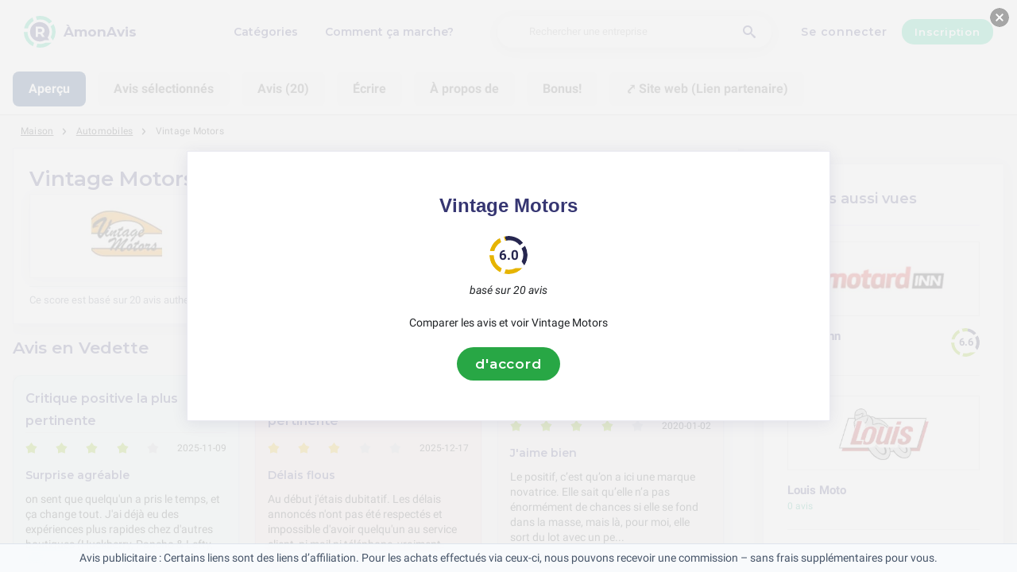

--- FILE ---
content_type: text/html; charset=utf-8
request_url: https://amonavis.fr/automobiles/vintage-motors-avis
body_size: 30666
content:
<!DOCTYPE html><html lang="fr-fr"><head><meta charset="utf-8"/><meta http-equiv="content-language" content="fr-fr"><meta name="google-site-verification" content="lZXAkrC8Y_FpaOY3bbtWHhN7S9P7MaZ-lrSDzHrSaaU" /><meta name="google-site-verification" content="MEweNVEcFPXIsvs58K1nBzzOqriObwnwq8Yh92To2XI" /><meta name="commission-factory-verification" content="90e30bbbd18446779ca38aca7e26b631" /><meta name="viewport" content="width=device-width, initial-scale=1, shrink-to-fit=no"/><link rel="preconnect" href="https://fonts.gstatic.com"><link rel="icon" type="image/svg+xml" href="/assets/images/ri-images/logo.svg"><link rel="icon" type="image/svg+xml" href="/assets/images/ri-images/logo-white.svg"><link rel="stylesheet" href="/dist/styles/ri.css?v4=true"/><link rel="search" type="application/opensearchdescription+xml" title="ÀmonAvis" href="/opensearch.xml" /><meta property="og:site_name" content="ÀmonAvis" /><title>Avis Sans Censure: Vintage Motors 2026</title><meta itemprop="name" content="Avis Sans Censure: Vintage Motors 2026"><meta name="twitter:title" content="Avis Sans Censure: Vintage Motors 2026"><meta property="og:title" content="Avis Sans Censure: Vintage Motors 2026" /><meta name="description" content="20 avis sur Vintage Motors en 2026 concernant service, qualité et prix — des éloges aux plaintes. Découvrez ce que les clients pensent vraiment." /><meta itemprop="description" content="20 avis sur Vintage Motors en 2026 concernant service, qualité et prix — des éloges aux plaintes. Découvrez ce que les clients pensent vraiment."><meta name="twitter:description" content="20 avis sur Vintage Motors en 2026 concernant service, qualité et prix — des éloges aux plaintes. Découvrez ce que les clients pensent vraiment."><meta property="og:description" content="20 avis sur Vintage Motors en 2026 concernant service, qualité et prix — des éloges aux plaintes. Découvrez ce que les clients pensent vraiment." /><meta itemprop="image" content="https://amonavis.fr/uploads/files/import/netaffiliation/vintage-motors.png"><meta name="twitter:image:src" content="https://amonavis.fr/img/500/0/https://amonavis.fr/uploads/files/import/netaffiliation/vintage-motors.png"><meta property="og:image" content="https://amonavis.fr/uploads/files/import/netaffiliation/vintage-motors.png" /><meta property="og:type" content="article" /><meta property="article:published_time" content="2018-06-15CEST15:18:19+01:00" /><meta property="article:modified_time" content="2025-12-17CET19:10:08+01:00" /><link rel="canonical" href="https://amonavis.fr/automobiles/vintage-motors-avis" /><meta property="og:url" content="https://amonavis.fr/automobiles/vintage-motors-avis" /><script> 
 enScroll=!1;const lStor=localStorage,sStor=sessionStorage,doc=document,docEl=document.documentElement,docBody=document.body,docLoc=document.location,w=window,s=screen,nav=navigator||{};function a(){const k="G-QEK1MRS9XE",t=()=>Math.floor(Math.random()*1e9)+1,n=()=>Math.floor(Date.now()/1e3),y=()=>(sStor._p||(sStor._p=t()),sStor._p),v=()=>t()+"."+n(),p=()=>(lStor.cid_v4||(lStor.cid_v4=v()),lStor.cid_v4),m=lStor.getItem("cid_v4"),u=()=>m?void 0:enScroll==!0?void 0:"1",l=()=>(sStor.sid||(sStor.sid=n()),sStor.sid),d=()=>{if(!sStor._ss)return sStor._ss="1",sStor._ss;if(sStor.getItem("_ss")=="1")return void 0},r="1",h=()=>{if(sStor.sct)if(enScroll==!0)return sStor.sct;else x=+sStor.getItem("sct")+ +r,sStor.sct=x;else sStor.sct=r;return sStor.sct},e=docLoc.search,f=new URLSearchParams(e),a=["q","s","search","query","keyword"],g=a.some(t=>e.includes("&"+t+"=")||e.includes("?"+t+"=")),i=()=>g==!0?"view_search_results":enScroll==!0?"scroll":"page_view",b=()=>enScroll==!0?"90":void 0,j=()=>{if(i()=="view_search_results"){for(let e of f)if(a.includes(e[0]))return e[1]}else return void 0},o=encodeURIComponent,_=e=>{let t=[];for(let n in e)e.hasOwnProperty(n)&&e[n]!==void 0&&t.push(o(n)+"="+o(e[n]));return t.join("&")},O=!1,C="https://www.google-analytics.com/g/collect",E=_({v:"2",tid:k,_p:y(),sr:(s.width*w.devicePixelRatio+"x"+s.height*w.devicePixelRatio).toString(),ul:(nav.language||void 0).toLowerCase(),cid:p(),_fv:u(),_s:"1",dl:docLoc.origin+docLoc.pathname+e,dt:doc.title||void 0,dr:doc.referrer||void 0,sid:l(),sct:h(),seg:"1",en:i(),"epn.percent_scrolled":b(),"ep.search_term":j(),_ss:d(),_dbg:O?1:void 0}),c=C+"?"+E;if(nav.sendBeacon)nav.sendBeacon(c);else{let e=new XMLHttpRequest;e.open("POST",c,!0)}}a();function sPr(){return(docEl.scrollTop||docBody.scrollTop)/((docEl.scrollHeight||docBody.scrollHeight)-docEl.clientHeight)*100}doc.addEventListener("scroll",sEv,{passive:!0});function sEv(){const e=sPr();if(e<90)return;enScroll=!0,a(),doc.removeEventListener("scroll",sEv,{passive:!0})} 
 </script><script type="application/ld+json" data-business-unit-json-ld="true">{
 "@context": "https://schema.org",
 "@graph": [
 {
 "@type": "Organization",
 "@id": "https://www.reviews-international.com/#/schema/Organization/1",
 "name": "Reviews International",
 "legalName": "Reviews International vof",
 "url": "https://www.reviews-international.com",
 "description": "Read reviews. Write reviews. Find companies.",
 "logo": {
 "@id": "https://www.reviews-international.com/#/schema/ImageObject/Logo/1"
 },
 "email": "support@reviews-international.com",
 "address": {
 "@type": "PostalAddress",
 "@id": "https://www.reviews-international.com/#/schema/PostalAddress/NL",
 "streetAddress": "Brouwersgracht 238",
 "addressLocality": "Amsterdam",
 "addressCountry": "NL",
 "postalCode": "1013HE Amsterdam"
 }
 },
 {
 "@type": "Organization",
 "@id": "https://amonavis.fr/#/schema/Organization/Redaktion",
 "name": "ÀmonAvis Rédaction",
 "url": "https://amonavis.fr/",
 "description": "La rédaction d'ÀmonAvis est responsable de la gestion du contenu, de la classification et de l'assurance qualité des informations sur la plateforme.",
 "parentOrganization": {
 "@id": "https://www.reviews-international.com/#/schema/Organization/1"
 }
 },
 {
 "@type": "ImageObject",
 "@id": "https://www.reviews-international.com/#/schema/ImageObject/Logo/1",
 "url": "https://reviews-international.com/logo.png",
 "contentUrl": "https://reviews-international.com/logo.png",
 "width": {
 "@type": "QuantitativeValue",
 "value": 512,
 "unitCode": "E37",
 "unitText": "pixel"
 },
 "height": {
 "@type": "QuantitativeValue",
 "value": 512,
 "unitCode": "E37",
 "unitText": "pixel"
 },
 "caption": "Reviews International Logo",
 "name": "Reviews International"
 },
 {
 "@type": "WebSite",
 "@id": "https://amonavis.fr/#/schema/WebSite/1",
 "url": "https://amonavis.fr/",
 "name": "ÀmonAvis",
 "description": "Expériences et avis de vrais clients. Lisez et partagez des avis honnêtes sur des milliers d'entreprises et aidez les autres dans leur choix..",
 "publisher": {
 "@id": "https://www.reviews-international.com/#/schema/Organization/1"
 },
 "copyrightHolder": {
 "@id": "https://www.reviews-international.com/#/schema/Organization/1"
 },
 "potentialAction": [
 {
 "@type": "SearchAction",
 "target": {
 "@type": "EntryPoint",
 "urlTemplate": "https://amonavis.fr/recherche?q={search_term_string}"
 },
 "query-input": "required name=search_term_string"
 }
 ],
 "inLanguage": "fr_FR"
 },
 {
 "@type": "WebPage",
 "@id": "https://amonavis.fr/automobiles/vintage-motors-avis",
 "url": "https://amonavis.fr/automobiles/vintage-motors-avis",
 "name": "Vintage Motors Avis",
 "description": "20 avis sur Vintage Motors en [year] concernant service, qualité et prix — des éloges aux plaintes. Découvrez ce que les clients pensent vraiment.",
 "isPartOf": {
 "@id": "https://amonavis.fr/#/schema/WebSite/1"
 },
 "inLanguage": "fr_FR",
 "breadcrumb": {
 "@id": "https://amonavis.fr/automobiles/vintage-motors-avis/#/schema/BreadcrumbList/1"
 },
 "about": {
 "@id": "https://amonavis.fr/automobiles/vintage-motors-avis"
 },
 "mainEntity": {
 "@id": "https://amonavis.fr/#/schema/Organization/vintage-motors.net"
 },
 "primaryImageOfPage": {
 "@id": "https://amonavis.fr/#/schema/ImageObject/vintage-motors.net"
 },
 "hasPart": {
 "@id": "https://amonavis.fr/#/schema/DataSet/vintage-motors.net/1"
 },
 "reviewedBy": {
 "@type": "Organization"
 },
 "dateModified": "2025-12-17"
 },
 {
 "@type": "BreadcrumbList",
 "@id": "https://amonavis.fr/automobiles/vintage-motors-avis/#/schema/BreadcrumbList/1",
 "itemListElement": [
 {
 "@type": "ListItem",
 "position": 1,
 "name": "Home",
 "item": "https://amonavis.fr/",
 "sameAs": "https://amonavis.fr/"
 },
 {
 "@type": "ListItem",
 "position": 2,
 "name": "Automobiles",
 "item": "https://amonavis.fr/automobiles",
 "sameAs": "https://amonavis.fr/automobiles"
 },
 {
 "@type": "ListItem",
 "position": 3,
 "name": "Vintage Motors Avis",
 "item": {
 "@id": "https://amonavis.fr/automobiles/vintage-motors-avis"
 }
 }
 ]
 },
 {
 "@type": "ImageObject",
 "@id": "https://amonavis.fr/#/schema/ImageObject/vintage-motors.net",
 "url": "https://amonavis.fr/uploads/files/import/netaffiliation/vintage-motors.png",
 "contentUrl": "https://amonavis.fr/uploads/files/import/netaffiliation/vintage-motors.png"
 },
 {
 "@type": "LocalBusiness",
 "@id": "https://amonavis.fr/#/schema/Organization/vintage-motors.net",
 "url": "https://amonavis.fr/automobiles/vintage-motors-avis",
 "sameAs": "https://vintage-motors.net",
 "name": "Vintage Motors",
 "description": "Vintage Motors",
 "address": {
 "@type": "PostalAddress",
 "addressCountry": "FR" },
 "image": {
 "@id": "https://amonavis.fr/#/schema/ImageObject/vintage-motors.net"
 },
 "aggregateRating": {
 "@type": "AggregateRating",
 "bestRating": "5",
 "worstRating": "1",
 "ratingValue": "3",
 "reviewCount": "21"
 }
 ,"review": [
 {
 "@type": "Review",
 "@id": "https://amonavis.fr/#/schema/Review/vintage-motors.net/264931"
 }
 , {
 "@type": "Review",
 "@id": "https://amonavis.fr/#/schema/Review/vintage-motors.net/264910"
 }
 , {
 "@type": "Review",
 "@id": "https://amonavis.fr/#/schema/Review/vintage-motors.net/263442"
 }
 , {
 "@type": "Review",
 "@id": "https://amonavis.fr/#/schema/Review/vintage-motors.net/263443"
 }
 , {
 "@type": "Review",
 "@id": "https://amonavis.fr/#/schema/Review/vintage-motors.net/263294"
 }
 , {
 "@type": "Review",
 "@id": "https://amonavis.fr/#/schema/Review/vintage-motors.net/263107"
 }
 , {
 "@type": "Review",
 "@id": "https://amonavis.fr/#/schema/Review/vintage-motors.net/262913"
 }
 , {
 "@type": "Review",
 "@id": "https://amonavis.fr/#/schema/Review/vintage-motors.net/261381"
 }
 , {
 "@type": "Review",
 "@id": "https://amonavis.fr/#/schema/Review/vintage-motors.net/261237"
 }
 , {
 "@type": "Review",
 "@id": "https://amonavis.fr/#/schema/Review/vintage-motors.net/114156"
 }
 , {
 "@type": "Review",
 "@id": "https://amonavis.fr/#/schema/Review/vintage-motors.net/8228"
 }
 , {
 "@type": "Review",
 "@id": "https://amonavis.fr/#/schema/Review/vintage-motors.net/7388"
 }
 , {
 "@type": "Review",
 "@id": "https://amonavis.fr/#/schema/Review/vintage-motors.net/6395"
 }
 , {
 "@type": "Review",
 "@id": "https://amonavis.fr/#/schema/Review/vintage-motors.net/5194"
 }
 , {
 "@type": "Review",
 "@id": "https://amonavis.fr/#/schema/Review/vintage-motors.net/3908"
 }
 , {
 "@type": "Review",
 "@id": "https://amonavis.fr/#/schema/Review/vintage-motors.net/3812"
 }
 , {
 "@type": "Review",
 "@id": "https://amonavis.fr/#/schema/Review/vintage-motors.net/3591"
 }
 , {
 "@type": "Review",
 "@id": "https://amonavis.fr/#/schema/Review/vintage-motors.net/3416"
 }
 , {
 "@type": "Review",
 "@id": "https://amonavis.fr/#/schema/Review/vintage-motors.net/2701"
 }
 , {
 "@type": "Review",
 "@id": "https://amonavis.fr/#/schema/Review/vintage-motors.net/1884"
 }
 ]
 }
 ,{
 "@type": "Review",
 "@id": "https://amonavis.fr/#/schema/Review/vintage-motors.net/264931",
 "itemReviewed": {
 "@id": "https://amonavis.fr/#/schema/Organization/vintage-motors.net"
 },
 "author": {
 "@type": "Person",
 "name": "lucie" },
 "datePublished": "2025-12-17CET19:10:083600",
 "headline": "Délais flous",
 "reviewBody": "Au début j&#039;étais dubitatif. Les délais annoncés n&#039;ont pas été respectés et impossible d&#039;avoir quelqu&#039;un au service client, ni mail ni téléphone, vraiment. Après appel à Chronopost j&#039;ai appris que le vendeur ne garantit rien. Le colis est finalement arrivé, en retard. Je conseille de demander une confirmation avant d&#039;acheter. Au final c&#039;est reçu, donc pas catastrophique.",
 "reviewRating": {
 "@type": "Rating",
 "bestRating": "5",
 "worstRating": "1",
 "ratingValue": "2.8"
 },
 "publisher": {
 "@id": "https://www.reviews-international.com/#/schema/Organization/1"
 },
 "inLanguage": "fr_FR"
 }
 ,{
 "@type": "Review",
 "@id": "https://amonavis.fr/#/schema/Review/vintage-motors.net/264910",
 "itemReviewed": {
 "@id": "https://amonavis.fr/#/schema/Organization/vintage-motors.net"
 },
 "author": {
 "@type": "Person",
 "name": "noémi" },
 "datePublished": "2025-12-14CET08:18:023600",
 "headline": "Coup de coeur mitigé",
 "reviewBody": "Je salivais devant le catalogue, sincèrement, les photos donnent envie. J&#039;ai commandé plusieurs trucs, livraison annoncée 2–4 jours, arrivée au bout de 10 et surprise, un seul colis reçu — l&#039;autre invisible après 15 jours. Le produit reçu est top, bon matos, mais le SAV absent m&#039;a stressé. Un peu déçu, mais je recommande quand même.",
 "reviewRating": {
 "@type": "Rating",
 "bestRating": "5",
 "worstRating": "1",
 "ratingValue": "3"
 },
 "publisher": {
 "@id": "https://www.reviews-international.com/#/schema/Organization/1"
 },
 "inLanguage": "fr_FR"
 }
 ,{
 "@type": "Review",
 "@id": "https://amonavis.fr/#/schema/Review/vintage-motors.net/263442",
 "itemReviewed": {
 "@id": "https://amonavis.fr/#/schema/Organization/vintage-motors.net"
 },
 "author": {
 "@type": "Person",
 "name": "Alain Morel" },
 "datePublished": "2025-11-12CET10:36:323600",
 "headline": "Mauvaise-surprise",
 "reviewBody": "Au final, je ne recommande pas vraiment. J’avais repéré le casque sur leur site après qu’un pote me l’ait conseillé. Commande mise dans le panier, j’appelle vite pour vérifier le délai. Le vendeur confirme que tout est ok au niveau délai. Mais ensuite, au moment de valider, le prix a soudainement grimpé de façon abusive. J’ai rappelé pour dire que ce n’était pas le tarif initial et là, réponses confuses et prétextes. Bref, pas très pro. Ça marche quand même pour la livraison et le délai était respecté, mais l’attitude commerciale gâche tout. Je ne reviendrai pas, même si le casque avait l’air correct, dommage.",
 "reviewRating": {
 "@type": "Rating",
 "bestRating": "5",
 "worstRating": "1",
 "ratingValue": "2.5"
 },
 "publisher": {
 "@id": "https://www.reviews-international.com/#/schema/Organization/1"
 },
 "inLanguage": "fr_FR"
 }
 ,{
 "@type": "Review",
 "@id": "https://amonavis.fr/#/schema/Review/vintage-motors.net/263443",
 "itemReviewed": {
 "@id": "https://amonavis.fr/#/schema/Organization/vintage-motors.net"
 },
 "author": {
 "@type": "Person",
 "name": "Thierry Torres" },
 "datePublished": "2025-11-11CET19:59:403600",
 "headline": "Casquette abîmée, usage limité",
 "reviewBody": "trop tard pour un retour. Dommage, j&#039;espérais un geste. Maintenant je la garde pour bricoler, pas pour sortir. Conseil: vérifiez le mécanisme dès réception. La couleur est fidèle.",
 "reviewRating": {
 "@type": "Rating",
 "bestRating": "5",
 "worstRating": "1",
 "ratingValue": "2.5"
 },
 "publisher": {
 "@id": "https://www.reviews-international.com/#/schema/Organization/1"
 },
 "inLanguage": "fr_FR"
 }
 ,{
 "@type": "Review",
 "@id": "https://amonavis.fr/#/schema/Review/vintage-motors.net/263294",
 "itemReviewed": {
 "@id": "https://amonavis.fr/#/schema/Organization/vintage-motors.net"
 },
 "author": {
 "@type": "Person",
 "name": "N. Teixeira" },
 "datePublished": "2025-11-09CET11:45:273600",
 "headline": "Surprise agréable",
 "reviewBody": "on sent que quelqu&#039;un a pris le temps, et ça change tout. J&#039;ai déjà eu des expériences plus rapides chez d&#039;autres boutiques (Huckberry, Pancho &amp; Lefty, etc.), donc niveau délai ils peuvent s&#039;améliorer, mais sur le produit et l&#039;accueil j&#039;étais content — même un peu surpris de l&#039;efficacité après mes doutes. Bref, je reviendrais si la livraison s&#039;accélère.",
 "reviewRating": {
 "@type": "Rating",
 "bestRating": "5",
 "worstRating": "1",
 "ratingValue": "4"
 },
 "publisher": {
 "@id": "https://www.reviews-international.com/#/schema/Organization/1"
 },
 "inLanguage": "fr_FR"
 }
 ,{
 "@type": "Review",
 "@id": "https://amonavis.fr/#/schema/Review/vintage-motors.net/263107",
 "itemReviewed": {
 "@id": "https://amonavis.fr/#/schema/Organization/vintage-motors.net"
 },
 "author": {
 "@type": "Person",
 "name": "M. Laporte" },
 "datePublished": "2025-11-06CET19:42:013600",
 "headline": "Commande fantôme de bottes",
 "reviewBody": "j’ai appelé, rappelé, testé un deuxième numéro donné par leur site, zéro réponse, et mes mails restent sans réponse aussi. J’ai même ouvert un litige PayPal, sans résultat apparent. J’avais déjà eu des soucis en juillet avec une autre commande, donc là je suis surtout déçu et un peu lassé. Si vous devez absolument avoir vos chaussures, allez en boutique (Grande Armée ou Bastille) — ils peuvent parfois commander pour vous. Point positif : la boutique physique existe et le vendeur a été sympa. Mais la gestion du site et l’absence totale de suivi téléphonique, ça, c’est vraiment gênant pour un achat qu’on utilise au quotidien.",
 "reviewRating": {
 "@type": "Rating",
 "bestRating": "5",
 "worstRating": "1",
 "ratingValue": "2.3"
 },
 "publisher": {
 "@id": "https://www.reviews-international.com/#/schema/Organization/1"
 },
 "inLanguage": "fr_FR"
 }
 ,{
 "@type": "Review",
 "@id": "https://amonavis.fr/#/schema/Review/vintage-motors.net/262913",
 "itemReviewed": {
 "@id": "https://amonavis.fr/#/schema/Organization/vintage-motors.net"
 },
 "author": {
 "@type": "Person",
 "name": "Christophe Dumas" },
 "datePublished": "2025-11-02CET09:32:333600",
 "headline": "Changement de couleur, bonne surprise",
 "reviewBody": "pas de taille/couleur dispo pour le Schubert C5 que j’avais choisi. J’ai d’abord soupiré — aïe, pas le meilleur départ — et j’ai répondu sans trop y croire. Pas de réponse. Puis, trois jours plus tard, un appel : le service client, hyper sympa, qui s’étonnait de n’avoir pas de retour. Ce petit coup de fil m’a vraiment rassuré, et là j’ai senti que ça allait se régler. Le monsieur m’a proposé plusieurs couleurs encore disponibles, au même prix, et il était patient, sans pression. J’ai accepté une teinte différente et, honnêtement, elle me plaît encore plus que l’originale. Livraison ? Commandé mardi, sur la tête jeudi à 14h, facile. Ce qui m’a plu surtout, c’est la réactivité humaine — pas un robot qui renvoie des templates, mais quelqu’un qui rappelle, vérifie, propose des solutions concrètes. Petite ombre : j’aurais aimé une explication plus claire dans le premier mail sur pourquoi la couleur n’était plus dispo, juste un petit détail qui m’a fait tiquer. J’ai eu des expériences chez d’autres marchands où on ne répond jamais, ou on attend une éternité, donc là la différence m’a frappé — positif. Bref, ce n’était pas parfait, mais l’équipe a su rattraper le coup rapidement et commercialement, ils ont été au top. Je recommande sans hésiter, surtout si vous appréciez un service client humain et rapide.",
 "reviewRating": {
 "@type": "Rating",
 "bestRating": "5",
 "worstRating": "1",
 "ratingValue": "4.5"
 },
 "publisher": {
 "@id": "https://www.reviews-international.com/#/schema/Organization/1"
 },
 "inLanguage": "fr_FR"
 }
 ,{
 "@type": "Review",
 "@id": "https://amonavis.fr/#/schema/Review/vintage-motors.net/261381",
 "itemReviewed": {
 "@id": "https://amonavis.fr/#/schema/Organization/vintage-motors.net"
 },
 "author": {
 "@type": "Person",
 "name": "Peter" },
 "datePublished": "2025-08-23CEST20:07:247200",
 "headline": "Tours de cou",
 "reviewBody": "Rien à dire , une véritable arnaque , 
J ai commandé 2 tours de cou que je n ai jamais reçu au bout de 2 mois , perdu 50 euros , heureusement pas plus . 
Fuyez ce site",
 "reviewRating": {
 "@type": "Rating",
 "bestRating": "5",
 "worstRating": "1",
 "ratingValue": "1"
 },
 "publisher": {
 "@id": "https://www.reviews-international.com/#/schema/Organization/1"
 },
 "inLanguage": "fr_FR"
 }
 ,{
 "@type": "Review",
 "@id": "https://amonavis.fr/#/schema/Review/vintage-motors.net/261237",
 "itemReviewed": {
 "@id": "https://amonavis.fr/#/schema/Organization/vintage-motors.net"
 },
 "author": {
 "@type": "Person",
 "name": "Carine" },
 "datePublished": "2025-06-20CEST08:37:257200",
 "headline": "Chaussures Misty - Falco Chaussures Misty - Falco",
 "reviewBody": "Zéro pointé ! 
 
J&#039;ai commandé une paire de chaussures il y a 3 semaines. Ma commande est toujours en état validé, chaussures jamais envoyées mais payées. 
Pas de réponses de leurs parts.",
 "reviewRating": {
 "@type": "Rating",
 "bestRating": "5",
 "worstRating": "1",
 "ratingValue": "1"
 },
 "publisher": {
 "@id": "https://www.reviews-international.com/#/schema/Organization/1"
 },
 "inLanguage": "fr_FR"
 }
 ,{
 "@type": "Review",
 "@id": "https://amonavis.fr/#/schema/Review/vintage-motors.net/114156",
 "itemReviewed": {
 "@id": "https://amonavis.fr/#/schema/Organization/vintage-motors.net"
 },
 "author": {
 "@type": "Person",
 "name": "Munoz" },
 "datePublished": "2024-05-10CEST04:02:467200",
 "headline": "Chaussures TCX 39",
 "reviewBody": "La commande a été bloquée, impossible de communiquer et j&#039;ai dû me disputer avec PayPal pour finalement obtenir mon remboursement. Je ne recommande pas du tout ce service!",
 "reviewRating": {
 "@type": "Rating",
 "bestRating": "5",
 "worstRating": "1",
 "ratingValue": "3"
 },
 "publisher": {
 "@id": "https://www.reviews-international.com/#/schema/Organization/1"
 },
 "inLanguage": "fr_FR"
 }
 ,{
 "@type": "Review",
 "@id": "https://amonavis.fr/#/schema/Review/vintage-motors.net/8228",
 "itemReviewed": {
 "@id": "https://amonavis.fr/#/schema/Organization/vintage-motors.net"
 },
 "author": {
 "@type": "Person",
 "name": "Etienne" },
 "datePublished": "2023-07-18CEST18:16:197200",
 "headline": "Lunettes de moto",
 "reviewBody": "Expérience catastrophique, des arnaqueurs qui nous ont menti. 
 
Ma copine a acheté une paire de lunettes qui étaient rayées. Nous avons donc demandé le remboursement et le vendeur n'a pas été accepté disant que seul son manager pouvait faire le remboursement. Il a donc donné un bon d'achat à ma copine en disant de repasser lorsque le manager serait là pour faire le remboursement. En revenant dans le magasin plusieurs semaines après le vendeur annonce à ma copine qu'il ne peut pas faire le remboursement car sur le ticket d'avoir c'est bien inscrit que le remboursement n'est pas possible, alors même qu'il lui avait assuré le contraire à l'oral. Après une longue négociation au magasin (et une grande mauvaise foi du vendeur), il ne veut toujours pas faire le remboursement et nous nous retrouvons avec un avoir de 115 euros que nous ne voulons pas utiliser. Je fais donc ce message pour montrer la pratique trompeuse et malhonnête de ce commerçant. Je retirerai ce message lorsque vous aurez réglé la situation. 
Merci",
 "reviewRating": {
 "@type": "Rating",
 "bestRating": "5",
 "worstRating": "1",
 "ratingValue": "1"
 },
 "publisher": {
 "@id": "https://www.reviews-international.com/#/schema/Organization/1"
 },
 "inLanguage": "fr_FR"
 }
 ,{
 "@type": "Review",
 "@id": "https://amonavis.fr/#/schema/Review/vintage-motors.net/7388",
 "itemReviewed": {
 "@id": "https://amonavis.fr/#/schema/Organization/vintage-motors.net"
 },
 "author": {
 "@type": "Person",
 "name": "DUFOUR Denis" },
 "datePublished": "2023-04-19CEST11:03:467200",
 "headline": "Raccord, et Bouchon réservoir",
 "reviewBody": "Bonjour 
 1 mois d'attente pour un raccord et un bouchon de réservoir pour Husqvarna. 
et encore confirmation d'un envoie, et toujours pas de colis au départ de la sociétè. 
A fuir absolument",
 "reviewRating": {
 "@type": "Rating",
 "bestRating": "5",
 "worstRating": "1",
 "ratingValue": "2.75"
 },
 "publisher": {
 "@id": "https://www.reviews-international.com/#/schema/Organization/1"
 },
 "inLanguage": "fr_FR"
 }
 ,{
 "@type": "Review",
 "@id": "https://amonavis.fr/#/schema/Review/vintage-motors.net/6395",
 "itemReviewed": {
 "@id": "https://amonavis.fr/#/schema/Organization/vintage-motors.net"
 },
 "author": {
 "@type": "Person",
 "name": "Olivier" },
 "datePublished": "2023-03-15CET12:06:033600",
 "headline": "Bottes TCX fuel WP",
 "reviewBody": "Bottes de stock commandées début nowembre. Aucune nouvelles après l'achat. Après que j'ai pris des nouvelles, on me répond que les bottes seront livrées en janvier. En janvier, rien. Je ré-écris et là on m'explique que les bottes passent un test en usine et qu'elles seront livrée au plus tard début février. Rien ne vient. Je réécris et on me livre une autre version (toujours de la faute du fournisseur) et m'informe de la livraison pour début mars. Mi mars, je réécris et cette fois la livraison est prévue pour juin (8 mois après la commande)... 
A aucun moment je n'ai été contacté de façon sponténée, j'ai dû à chaque fois aller demander une réaction. 
Bref, j'ai demandé le remboursement. 
Moralité, service nul, une saison de perdue...",
 "reviewRating": {
 "@type": "Rating",
 "bestRating": "5",
 "worstRating": "1",
 "ratingValue": "2"
 },
 "publisher": {
 "@id": "https://www.reviews-international.com/#/schema/Organization/1"
 },
 "inLanguage": "fr_FR"
 }
 ,{
 "@type": "Review",
 "@id": "https://amonavis.fr/#/schema/Review/vintage-motors.net/5194",
 "itemReviewed": {
 "@id": "https://amonavis.fr/#/schema/Organization/vintage-motors.net"
 },
 "author": {
 "@type": "Person",
 "name": "Le Roux" },
 "datePublished": "2023-01-12CET13:48:583600",
 "headline": "Casque SX.60 Jazzy - Nexx",
 "reviewBody": "Commandé hier, reçu aujourd'hui ! 
Excellent contact par téléphone. Délais plus que rapides ! 
Je recommande",
 "reviewRating": {
 "@type": "Rating",
 "bestRating": "5",
 "worstRating": "1",
 "ratingValue": "5"
 },
 "publisher": {
 "@id": "https://www.reviews-international.com/#/schema/Organization/1"
 },
 "inLanguage": "fr_FR"
 }
 ,{
 "@type": "Review",
 "@id": "https://amonavis.fr/#/schema/Review/vintage-motors.net/3908",
 "itemReviewed": {
 "@id": "https://amonavis.fr/#/schema/Organization/vintage-motors.net"
 },
 "author": {
 "@type": "Person",
 "name": "Dano" },
 "datePublished": "2022-05-25CEST18:12:447200",
 "headline": "Pantalon",
 "reviewBody": "Commander un pantalon le vendredi et livraison le mercredi 
Commande parfaitement conforme et livrée en temps et en heure. 
Je recommanderai certainement 
",
 "reviewRating": {
 "@type": "Rating",
 "bestRating": "5",
 "worstRating": "1",
 "ratingValue": "5"
 },
 "publisher": {
 "@id": "https://www.reviews-international.com/#/schema/Organization/1"
 },
 "inLanguage": "fr_FR"
 }
 ,{
 "@type": "Review",
 "@id": "https://amonavis.fr/#/schema/Review/vintage-motors.net/3812",
 "itemReviewed": {
 "@id": "https://amonavis.fr/#/schema/Organization/vintage-motors.net"
 },
 "author": {
 "@type": "Person",
 "name": "crueyze" },
 "datePublished": "2022-04-29CEST09:12:037200",
 "headline": "un casque helston",
 "reviewBody": "Très bonne prestation, commandé le 22/04/2022 livré le 28/04/2022 
Livraison rapide conforme à ce que j'ai commandé 
Un accueil téléphonique au top à l'écoute du client 
Je vous le recommande.",
 "reviewRating": {
 "@type": "Rating",
 "bestRating": "5",
 "worstRating": "1",
 "ratingValue": "4.5"
 },
 "publisher": {
 "@id": "https://www.reviews-international.com/#/schema/Organization/1"
 },
 "inLanguage": "fr_FR"
 }
 ,{
 "@type": "Review",
 "@id": "https://amonavis.fr/#/schema/Review/vintage-motors.net/3591",
 "itemReviewed": {
 "@id": "https://amonavis.fr/#/schema/Organization/vintage-motors.net"
 },
 "author": {
 "@type": "Person",
 "name": "Jacques PROD HOMME" },
 "datePublished": "2022-02-19CET19:57:053600",
 "headline": "RED WING",
 "reviewBody": "Commandé le 23/12/2021 
Reçu le 28/12 PARFAIT 
Service client PARFAIT 
Merci pour la remise Nouveau Client 5% C est très appréciable! 
Livraison PARFAIT Reçu en 5 jours 
 
CONSEIL 
Je conseille de prendre 1/2 pointure en moins et de bien entretenir ces chaussres de qualité en graissant les coutures de semelles et en brossant doucement les chuassures après usage pour enlever la poussière et en n oubliant pas de mettre des embauchoires 
JE CONSEILLE CE VENDEUR A %",
 "reviewRating": {
 "@type": "Rating",
 "bestRating": "5",
 "worstRating": "1",
 "ratingValue": "5"
 },
 "publisher": {
 "@id": "https://www.reviews-international.com/#/schema/Organization/1"
 },
 "inLanguage": "fr_FR"
 }
 ,{
 "@type": "Review",
 "@id": "https://amonavis.fr/#/schema/Review/vintage-motors.net/3416",
 "itemReviewed": {
 "@id": "https://amonavis.fr/#/schema/Organization/vintage-motors.net"
 },
 "author": {
 "@type": "Person",
 "name": "GROULT" },
 "datePublished": "2022-01-10CET16:35:193600",
 "headline": "Pantalon apalache Furygan",
 "reviewBody": "À cuire totalement toujours des bonnes excuses du retard 
Commande faite le 22/11, une fois le paiement fait je reçoit un message m’annonçant une livraison début décembre alors que annonce 2-3 jours sur le site. 
Début décembre date de mi-decembre annoncé, mi-décembre on m’annonce en cour de contrôle qualité plus que quelque jour et là maintenant mi-janvier avec une livraison TNT offert (merci de votre grandeur) sans oubliez que j’avais commander un manteau également qui n’était pas de la bonne couleur en ouvrant le carton. 
Bon courage pour les personne qu’il souhaite commander ",
 "reviewRating": {
 "@type": "Rating",
 "bestRating": "5",
 "worstRating": "1",
 "ratingValue": "1.75"
 },
 "publisher": {
 "@id": "https://www.reviews-international.com/#/schema/Organization/1"
 },
 "inLanguage": "fr_FR"
 }
 ,{
 "@type": "Review",
 "@id": "https://amonavis.fr/#/schema/Review/vintage-motors.net/2701",
 "itemReviewed": {
 "@id": "https://amonavis.fr/#/schema/Organization/vintage-motors.net"
 },
 "author": {
 "@type": "Person",
 "name": "serge Loslever" },
 "datePublished": "2021-08-26CEST12:17:187200",
 "headline": "Très mauvaise gestion des stock. Communication erronée sur le site.",
 "reviewBody": "Après avoir commandé une paire de chaussures via le site de vente en juillet je reçois d'abord une confirmation de prise en compte de ma commande avec une date de livraison approximative ainsi qu'un avertissement de retard en raison de réapprovisionnement en cours. ce alors qu'aucun mention ne stipule sur le site que cet article n'est plus en stock. je suis ensuite suis informé une semaine plus tard que les chaussures ne seront finalement plus disponibles ! On me demande de faire un autre choix; ce que je fais. Mon second choix étant plus cher, la société fait un geste commercial apprécié en ne comptant aucun frais supplémentaire. Je reçois un message identique au premier, à savoir que le produit n'est plus de stock et doit être réapprovisionné. date de livraison approximative; mi Août. Fin Août; n'ayant toujours rien reçu je demande la livraison immédiate de l'article commande ou le remboursement intégral. je suis finalement immédiatement remboursé. J'en déduis que l'affichage du site est mensonger mais que la société semble néanmoins honnête. Résultat : deux mois d'attente pour rien.",
 "reviewRating": {
 "@type": "Rating",
 "bestRating": "5",
 "worstRating": "1",
 "ratingValue": "2"
 },
 "publisher": {
 "@id": "https://www.reviews-international.com/#/schema/Organization/1"
 },
 "inLanguage": "fr_FR"
 }
 ,{
 "@type": "Review",
 "@id": "https://amonavis.fr/#/schema/Review/vintage-motors.net/1884",
 "itemReviewed": {
 "@id": "https://amonavis.fr/#/schema/Organization/vintage-motors.net"
 },
 "author": {
 "@type": "Person",
 "name": "Pierre Catin" },
 "datePublished": "2021-01-12CET15:34:063600",
 "headline": "Attente",
 "reviewBody": "J'ai commandé un casque qui selon le site devait être livré sous 5 à 7 jours, nous voilà 35 jours plus tard j'attends toujours mon casque qui est parrait-il en fabrication et que cette dernière a pris du retard. Choisir ce site pour sa rapidité de service comme je l'ai fait est clairement une grosse erreur.",
 "reviewRating": {
 "@type": "Rating",
 "bestRating": "5",
 "worstRating": "1",
 "ratingValue": "2.75"
 },
 "publisher": {
 "@id": "https://www.reviews-international.com/#/schema/Organization/1"
 },
 "inLanguage": "fr_FR"
 }
 
 ]
}</script><script type="application/ld+json" data-business-unit-json-ld-dataset="true">{
 "@context": [
 "https://schema.org",
 {
 "csvw": "http://www.w3.org/ns/csvw#"
 }
 ],
 "@graph": {
 "@type": "Dataset",
 "@id": "https://amonavis.fr/#/schema/DataSet/vintage-motors.net/1",
 "name": "Vintage Motors",
 "description": "Diagram with review-data of Vintage Motors, by Reviews International.",
 "license" : "https://creativecommons.org/publicdomain/zero/1.0/",
 "isAccessibleForFree" : true,
 "creator": {
 "@id": "https://www.reviews-international.com/#/schema/Organization/1"
 },
 "publisher": {
 "@id": "https://www.reviews-international.com/#/schema/Organization/1"
 },
 "about": {
 "@id": "https://amonavis.fr/#/schema/Organization/vintage-motors.net"
 },
 "mainEntity": {
 "@type": "Table",
 "csvw:tableSchema": {
 "csvw:columns": [
 {
 "csvw:name": "1 star",
 "csvw:datatype": "integer",
 "csvw:cells": [
 {
 "csvw:value": "4",
 "csvw:notes": [
 "19%"
 ]
 }
 ]
 },
 {
 "csvw:name": "2 stars",
 "csvw:datatype": "integer",
 "csvw:cells": [
 {
 "csvw:value": "8",
 "csvw:notes": [
 "38%"
 ]
 }
 ]
 },
 {
 "csvw:name": "3 stars",
 "csvw:datatype": "integer",
 "csvw:cells": [
 {
 "csvw:value": "3",
 "csvw:notes": [
 "14%"
 ]
 }
 ]
 },
 {
 "csvw:name": "4 stars",
 "csvw:datatype": "integer",
 "csvw:cells": [
 {
 "csvw:value": "3",
 "csvw:notes": [
 "14%"
 ]
 }
 ]
 },
 {
 "csvw:name": "5 stars",
 "csvw:datatype": "integer",
 "csvw:cells": [
 {
 "csvw:value": "3",
 "csvw:notes": [
 "14%"
 ]
 }
 ]
 },
 {
 "csvw:name": "Total",
 "csvw:datatype": "integer",
 "csvw:cells": [
 {
 "csvw:value": "21",
 "csvw:notes": [
 "100%"
 ]
 }
 ]
 }
 ]
 }
 }
 }
 }
 </script></head><body><svg style="display: none;"><defs><svg
 id="spinner-cart-icon"
 viewBox="0 0 24 24"
 preserveAspectRatio="xMaxYMax meet"
 ><path d="M8.7,22.2a2.4,2.4,0,1,0,2.4,2.4A2.4,2.4,0,0,0,8.7,22.2ZM1.5,3V5.4H3.9l4.32,9.108L6.6,17.448A2.32,2.32,0,0,0,6.3,18.6,2.407,2.407,0,0,0,8.7,21H23.1V18.6H9.2a.3.3,0,0,1-.3-.3l.036-.144L10.02,16.2h8.94a2.389,2.389,0,0,0,2.1-1.236l4.3-7.788A1.172,1.172,0,0,0,25.5,6.6a1.2,1.2,0,0,0-1.2-1.2H6.552L5.424,3ZM20.7,22.2a2.4,2.4,0,1,0,2.4,2.4A2.4,2.4,0,0,0,20.7,22.2Z" transform="translate(-1.5 -3)"/></svg><svg 
 id="spinner-support-icon"
 viewBox="0 0 24 24"
 preserveAspectRatio="xMaxYMax meet"
 ><path d="M5,9.75a1.5,1.5,0,0,0-1.5-1.5H2.75a3,3,0,0,0-3,3V13.5a3,3,0,0,0,3,3H3.5A1.5,1.5,0,0,0,5,15ZM21.25,16.5a3,3,0,0,0,3-3V11.25a3,3,0,0,0-3-3H20.5A1.5,1.5,0,0,0,19,9.75V15a1.5,1.5,0,0,0,1.5,1.5ZM12,0A12.228,12.228,0,0,0,0,12v.75a.75.75,0,0,0,.75.75H1.5a.75.75,0,0,0,.75-.75V12a9.75,9.75,0,0,1,19.5,0h-.006c0,.114.006,7.768.006,7.768a1.982,1.982,0,0,1-1.982,1.982H18a2.25,2.25,0,0,0-2.25-2.25h-1.5a2.25,2.25,0,0,0,0,4.5h5.518A4.232,4.232,0,0,0,24,19.768V12A12.228,12.228,0,0,0,12,0Z" transform="translate(0.25)"/></svg><svg
 id="spinner-price-icon"
 viewBox="0 0 24 24"
 preserveAspectRatio="xMaxYMax meet"
 ><path d="M16.645,22.7a.642.642,0,0,0-.773-.5,11.255,11.255,0,0,1-2.434.29,6.9,6.9,0,0,1-6.507-4.578h6.09a.643.643,0,0,0,.627-.5l.341-1.519a.643.643,0,0,0-.627-.784H6.173a11.565,11.565,0,0,1,.007-2.263h7.853a.643.643,0,0,0,.628-.505l.349-1.594a.643.643,0,0,0-.628-.78H6.974a6.728,6.728,0,0,1,6.3-4.019,10.493,10.493,0,0,1,2.028.222.643.643,0,0,0,.75-.462L16.7,3.328a.642.642,0,0,0-.5-.8,15.6,15.6,0,0,0-2.822-.279A11.449,11.449,0,0,0,2.415,9.964H.643A.643.643,0,0,0,0,10.607V12.2a.643.643,0,0,0,.643.643H1.8a15.9,15.9,0,0,0-.01,2.263H.643A.643.643,0,0,0,0,15.75v1.519a.643.643,0,0,0,.643.643H2.256A11.222,11.222,0,0,0,13.373,26.25a13.362,13.362,0,0,0,3.273-.417.643.643,0,0,0,.471-.748L16.645,22.7Z" transform="translate(0 -2.25)"/></svg><svg
 id="spinner-delivery-icon"
 viewBox="0 0 24 24"
 preserveAspectRatio="xMaxYMax meet"
 ><path d="M23.4,13.2h-.6V9.146a1.8,1.8,0,0,0-.529-1.271L18.525,4.129A1.8,1.8,0,0,0,17.254,3.6H15.6V1.8A1.8,1.8,0,0,0,13.8,0H1.8A1.8,1.8,0,0,0,0,1.8v12a1.8,1.8,0,0,0,1.8,1.8h.6a3.6,3.6,0,1,0,7.2,0h4.8a3.6,3.6,0,1,0,7.2,0h1.8A.6.6,0,0,0,24,15V13.8A.6.6,0,0,0,23.4,13.2ZM6,17.4a1.8,1.8,0,1,1,1.8-1.8A1.8,1.8,0,0,1,6,17.4Zm12,0a1.8,1.8,0,1,1,1.8-1.8A1.8,1.8,0,0,1,18,17.4Zm3-7.8H15.6V5.4h1.654L21,9.146Z"/></svg><svg id="logo-mask" width="36" height="36" version="1.1" viewBox="36 36 36 36" xmlns="http://www.w3.org/2000/svg"><path transform="translate(36,36)" d="m-0.25977-0.16406v36.328h36.52v-36.328h-36.52zm18.76 0.16406a17.359 17.359 0 0 1 12.369 5.1309c0.38 0.38 0.73031 0.76969 1.0703 1.1797l-3.2988 2.4785a13.327 13.327 0 0 0-13.191-4.2793c-0.2 0.04-0.39008 0.11016-0.58008 0.16016l-1.3184-3.959a17.787 17.787 0 0 1 4.9492-0.71094zm-8.7305 1.8203 1.3301 3.9902a13.118 13.118 0 0 0-4.9395 4.6797 13.139 13.139 0 0 0-1.5801 3.7793h-4.2695a17.371 17.371 0 0 1 4.8203-9.1387 17.055 17.055 0 0 1 4.6387-3.3105zm23.891 7.4844a17.468 17.468 0 0 1-0.7207 18.609 1.544 1.544 0 0 0-0.16992-0.33984l-2.3691-3.3984a13.29 13.29 0 0 0-0.070313-12.371l3.3301-2.5zm-33.65 8.9551h4.1699a13.885 13.885 0 0 0 0.34961 3.3203 13.24 13.24 0 0 0 5.9805 8.2891 11.882 11.882 0 0 0 1.1094 0.60156l-1.3184 3.9688a17.494 17.494 0 0 1-10.301-15.939c0-0.08 0.0097656-0.16023 0.0097656-0.24023zm24.529 12.17h6.7402c-0.14 0.15-0.25844 0.29945-0.39844 0.43945a17.4 17.4 0 0 1-12.381 5.1309 17.773 17.773 0 0 1-4.3809-0.57031l1.3105-3.9395a13.544 13.544 0 0 0 3.0996 0.36914 13.445 13.445 0 0 0 6.0098-1.4297z" fill="currentColor"/><g id="r-symbol" transform="translate(36 36)"></g></svg></defs></svg><div data-component="navigation" id="nav-bar" data-theme="ri"><div id="js-menu-overlay" class="nav-overlay" data-visible="false">Overlay</div><div class="nav-inner-wrapper"><div class="max-width nav-inner" data-user=""><div class="nav-logo-container"><a href="/" class="nav-logo" aria-label="ÀmonAvis" title="ÀmonAvis"><img loading="lazy" src="/assets/images/ri-images/logo.svg" alt="" width="56" height="56" /><span> 
 ÀmonAvis </span></a></div><nav class="nav-main" id="nav-main" aria-expanded="false"><ul class="nav-main--items"><li><a href="/categories" title="Catégories">Catégories</a></li><li><a href="/about" title="Comment ça marche?">Comment ça marche?</a></li></ul><div class="finder__form"><form method="get" action="/recherche" class="nav-main--search" role="search"><input type="text" placeholder="Rechercher une entreprise" aria-label="Rechercher une entreprise" name="q" autocomplete="off" class="search-field"/><button type="submit" title="Rechercher une entreprise" aria-label="Rechercher une entreprise" class="search" style="right: 2rem;left:inherit"><i class="icon-search"></i></button></form><div class="search-form-autocomplete"><div class="autocomplete"><div class="autocomplete-loading">...</div><div class="autocomplete-list"><ul></ul></div></div></div></div><div class="nav-main--login"><a href="#login-form" id="js-login-open-login" title="Click to login"> 
 Se connecter </a><a href="#login-form" id="js-login-open-register" title="Click to register"> 
 Inscription </a></div><!-- <ul class="nav-main--bottom">--><!-- <li class="header__bottom-item">--><!--">--><!--</a>--><!-- </li>--><!-- </ul>--></nav><button id="js-menu-toggle" class="nav-toggle" aria-pressed="false"><span>Toggle</span></button></div></div><div data-component="login-signup-dialog" class="login-signup-dialog" id="login-signup-dialog" aria-hidden="true" data-theme="ri"><div class="login-signup-dialog__holder"><div class="login-signup-dialog__close-and-back"><a href="#" class="dialog-back js-close-form" title="Retour">Retour</a><button id="js-close-form" class="dialog-close js-close-form" data-isCloseButton><span>Sluiten</span></button></div><div class="login-signup-dialog__image"><div class="img" style="background-image: url('/assets/images/ri-images/Circle-hero.svg')"></div><!--<a href="#" title="Comment ça marche?">Comment ça marche?</a>--></div><div class="login-signup-dialog__form" data-hastabs><div class="tabs" role="tablist" aria-label="Inloggen of aanmelden"><button class="tabs__tab" role="tab" aria-selected="true" aria-controls="panel-login" id="tab-login" title="Se connecter"> 
 Se connecter </button><button class="tabs__tab" role="tab" aria-selected="false" aria-controls="panel-register" id="tab-register" tabindex="-1" title="Inscription"> 
 Inscription </button></div><div tabindex="0" role="tabpanel" id="panel-login" aria-labelledby="tab-login"><div data-component="login-form" class="login-form"><form action="/login" autocomplete="off" method="post"><div class="angular-style"><input 
 id="popup-username" 
 type="email" 
 name="username" 
 minlength="2" 
 autocomplete="off" 
 aria-required="true" 
 aria-labelledby="login-form-username" 
 placeholder="Votre adresse e-mail" 
 /><label id="login-form-username" for="popup-username">Votre adresse e-mail</label></div><div class="angular-style"><input 
 id="popup-password" 
 type="password" 
 name="password" 
 autocomplete="off" 
 data-skipvalidation 
 aria-required="true" 
 placeholder="Mot de passe" 
 aria-labelledby="login-form-password" 
 /><label id="login-form-password" for="popup-password">Mot de passe</label></div><div class="login-form__submit"><button disabled type="submit" class="button" title="Se connecter"> 
 Se connecter </button><a href="/forgot" title="Mot de passe oublié ?">Mot de passe oublié ?</a></div></form></div></div><div tabindex="0" role="tabpanel" id="panel-register" aria-labelledby="tab-register" hidden><div data-component="signup-form" class="signup-form"><!--<p>Maak een account aan als</p>--><form class="signup-form__radio"><label class="is-radio"><input 
 type="radio" 
 name="form-type" 
 value="reviewer" 
 
 checked /><span> 
 Évaluateur </span></label></form><div class="sign-up-review-form signup-form__type signup-form__type--reviewer active"><form method="post" action="/signup"><div class="angular-style"><label for="25031">Votre Nom</label><input id="25031" type="text" minlength="2" maxlength="16" name="name" aria-required="true" placeholder="Votre Nom" /></div><div class="angular-style"><label for="9842">Votre adresse e-mail</label><input id="9842" name="email" type="email" aria-required="true" placeholder="Votre adresse e-mail"/></div><div class="angular-style"><label for="9153">Mot de passe</label><input id="9153" type="password" name="password" aria-required="true" placeholder="Mot de passe" 
 data-errormsg="Your password should at least have 8 characters, with at least a symbol, upper and lower case letters and a number." /></div><label class="is-checkbox"><input type="checkbox" name="privacy" aria-required="true" /><span class="checktext">J'accepte les conditions générales d'utilisation</span></label><div class="signup-form__submit signup-form__submit--center"><button 
 type="submit" 
 class="button button--lg" 
 disabled 
 title="Inscription" 
 > 
 Inscription </button></div><input id="input-account-type-2" type="hidden" name="account-type" /></form></div></div></div></div></div></div></div><div class="main-scroll-container" id="main-scroll-container"><link rel="stylesheet" href="https://unpkg.com/swiper/swiper-bundle.min.css"><script src="https://unpkg.com/swiper/swiper-bundle.min.js"></script><div class="menu-container"><div class="swiper navigation-swiper" tabindex="0"><div class="swiper-wrapper"><div class="swiper-slide" data-hash="upgraded-about">Aperçu</div><div class="swiper-slide" data-hash="showcased">Avis sélectionnés</div><div class="swiper-slide" data-hash="laatste-reviews">Avis (20)</div><div class="swiper-slide" data-hash="create-review-form">Écrire</div><div class="swiper-slide" data-hash="about">À propos de</div><div class="swiper-slide" data-hash="bonus">Bonus!</div><div class="swiper-slide" data-hash="out"><a href="/automobiles/vintage-motors-avis/out/go" rel="sponsored noopener" target="_blank">⤤ Site web (Lien partenaire)</a></div></div></div></div><div class="content-wrapper upgraded" data-view="company-page-unpaid" id="header-company"><div class="component-wrapper max-width"><nav data-component="breadcrumb" class="breadcrumb max-width"><ul><li><a href="/">Maison</a></li><li><a href="/automobiles">Automobiles</a></li><li><a href="https://amonavis.fr/automobiles/vintage-motors-avis"><span class="selected-breadcrumb">Vintage Motors</span></a></li></ul></nav></div><div class="component-wrapper layout-container max-width"><aside data-role="aside"><section data-component="trending-companies" class="hide-on-tablet new-upgrade"><header><h3>Autres aussi vues</h3></header><div class="card__company--list"><figure data-component="card-company" data-theme="ri"><a href="/shopping-en-ligne/motardinn-avis" title="23 avis"><picture onclick="location.href = '"/shopping-en-ligne/motardinn-avis"';"><img loading="lazy" src="/img/270/110/uploads/files/import/hectorator/motardinn-1521648786.png" alt="MotardInn logo de marque des critiques du Shopping en ligne et produits des Services automobiles" width="74" height="30" 
 onerror="this.className='error-image';this.onerror=null; this.src='/assets/images/card-company04.png'" 
 /></picture></a><div class="card-company__innerwrapper"><figcaption><a style="font-weight: 600;font-size: 1.5rem;line-height: 1.46;text-decoration: none" href="/shopping-en-ligne/motardinn-avis" class="company-name" title="MotardInn">MotardInn</a><div><a href="/shopping-en-ligne/motardinn-avis" title="23 avis"><span>23 avis</span></a></div></figcaption><div class="rating-spinner rating-spinner--color-text rating-66"><div class="group"><div class="color-wheel"></div><div class="dash"><svg viewBox="0 0 36 36"><use xlink:href="#logo-mask"></use></svg></div></div></div></div></figure><br><figure data-component="card-company" data-theme="ri"><a href="/automobiles/louis-moto-avis" title="0 avis"><picture onclick="location.href = '"/automobiles/louis-moto-avis"';"><img loading="lazy" src="/img/270/110/uploads/files/import/hectorator/louis-moto-264-1633245712.png" alt="Louis Moto logo de marque des critiques de location véhicule et d'autres services" width="74" height="30" 
 onerror="this.className='error-image';this.onerror=null; this.src='/assets/images/card-company04.png'" 
 /></picture></a><div class="card-company__innerwrapper"><figcaption><a style="font-weight: 600;font-size: 1.5rem;line-height: 1.46;text-decoration: none" href="/automobiles/louis-moto-avis" class="company-name" title="Louis Moto">Louis Moto</a><div><a href="/automobiles/louis-moto-avis" title="0 avis"><span>0 avis</span></a></div></figcaption></div></figure><br><figure data-component="card-company" data-theme="ri"><a href="/shopping-en-ligne/motocard-avis" title="30 avis"><picture onclick="location.href = '"/shopping-en-ligne/motocard-avis"';"><img loading="lazy" src="/img/270/110/uploads/files/import/hectorator/motocard-1640279766.png" alt="Motocard logo de marque des critiques du Shopping en ligne et produits des Services automobiles" width="74" height="30" 
 onerror="this.className='error-image';this.onerror=null; this.src='/assets/images/card-company04.png'" 
 /></picture></a><div class="card-company__innerwrapper"><figcaption><a style="font-weight: 600;font-size: 1.5rem;line-height: 1.46;text-decoration: none" href="/shopping-en-ligne/motocard-avis" class="company-name" title="Motocard">Motocard</a><div><a href="/shopping-en-ligne/motocard-avis" title="30 avis"><span>30 avis</span></a></div></figcaption><div class="rating-spinner rating-spinner--color-text rating-66"><div class="group"><div class="color-wheel"></div><div class="dash"><svg viewBox="0 0 36 36"><use xlink:href="#logo-mask"></use></svg></div></div></div></div></figure><br><figure data-component="card-company" data-theme="ri"><a href="/maxiscoot" title="127 avis"><picture onclick="location.href = '"/maxiscoot"';"><img loading="lazy" src="/img/270/110/uploads/files/import/42/maxiscoot.png" alt="Maxiscoot logo de marque des critiques de location véhicule et d'autres services" width="74" height="30" 
 onerror="this.className='error-image';this.onerror=null; this.src='/assets/images/card-company04.png'" 
 /></picture></a><div class="card-company__innerwrapper"><figcaption><a style="font-weight: 600;font-size: 1.5rem;line-height: 1.46;text-decoration: none" href="/maxiscoot" class="company-name" title="Maxiscoot">Maxiscoot</a><div><a href="/maxiscoot" title="127 avis"><span>127 avis</span></a></div></figcaption><div class="rating-spinner rating-spinner--color-text rating-50"><div class="group"><div class="color-wheel"></div><div class="dash"><svg viewBox="0 0 36 36"><use xlink:href="#logo-mask"></use></svg></div></div></div></div></figure></div></section><br></aside><main><section data-component="review-about" class="review-about" data-theme="ri"><div class="review-about__wrapper upgraded-about" id="upgraded-about"><h1><span>Vintage Motors</span><span class="review-count review-upgrade" style="float:right;"><a href="#reviews">20 avis</a></span></h1><div class="rating-wrapper"><div class="banner-left layout__aside upgraded-aside"><div class="logo-and-score"><div class="image-container"><img src="/img/220/89/uploads/files/import/netaffiliation/vintage-motors.png" alt="Vintage Motors logo de marque des critiques de location véhicule et d'autres services" width="220px" height="89px"
 onerror="this.className='error-image';this.onerror=null; this.src='/assets/images/review-about01.png'"
 /></div><div class="total-score"><div class="rating-spinner rating-spinner--big rating-spinner--score rating-60"><div class="group"><div class="color-wheel"></div><div class="dash"><svg viewBox="0 0 36 36"><use xlink:href="#logo-mask"></use></svg></div></div></div></div></div></div><div class="would-buy-again"><strong>33%</strong> Recommandé </div><div class="banner-main layout__main bird-rating-block" ><div class="ratings-container"><div class="info-item"><div class="rating-spinner rating-spinner--icon rating-62 rating-spinner--big"><div class="group"><div class="color-wheel"></div><div class="dash"><svg viewBox="0 0 36 36"><use xlink:href="#logo-mask"></use></svg></div></div><div class="icon-wrapper"><svg class="cart"><use href="#spinner-cart-icon"></use></svg></div></div><div class="info-text">Commande <strong>6.2</strong></div></div><div class="info-item"><div class="rating-spinner rating-spinner--icon rating-spinner--big rating-54"><div class="group"><div class="color-wheel"></div><div class="dash"><svg viewBox="0 0 36 36"><use xlink:href="#logo-mask"></use></svg></div></div><div class="icon-wrapper"><svg class="support"><use href="#spinner-support-icon"></use></svg></div></div><div class="info-text">Service <strong>5.4</strong></div></div><div class="info-item"><div class="rating-spinner rating-spinner--icon rating-spinner--big rating-68"><div class="group"><div class="color-wheel"></div><div class="dash"><svg viewBox="0 0 36 36"><use xlink:href="#logo-mask"></use></svg></div></div><div class="icon-wrapper"><svg class="price"><use href="#spinner-price-icon"></use></svg></div></div><div class="info-text">Prix <strong>6.8</strong></div></div><div class="info-item"><div class="rating-spinner rating-spinner--icon rating-spinner--big rating-52"><div class="group"><div class="color-wheel"></div><div class="dash"><svg viewBox="0 0 36 36"><use xlink:href="#logo-mask"></use></svg></div></div><div class="icon-wrapper"><svg class="delivery"><use href="#spinner-delivery-icon"></use></svg></div></div><div class="info-text">Livraison <strong>5.2</strong></div></div></div></div></div><p class="transparenz-hinweis">
 Ce score est basé sur 20 avis authentiques soumis via ÀmonAvis depuis 2020. </p></div><br><div id="showcased"><h2 class="mobile-margin">Avis en Vedette</h2><section class="review-slider slider-with-arrows"><div class="review-slider__slider-wrapper spotlight"><div class="review-slider__slides slider spotlight"><div class="card-survey spotlight positive"><div class="spotlight-heading"><h4>Critique positive la plus pertinente</h4></div><div class="spotlight-ratings"><div class="ratings-block ratings-block-filter"><div class="ratings-block__container1"><div class="ratings-block__block"><div class="rating-stars" data-value="4"><div><i class="icon-star"></i></div><div><i class="icon-star"></i></div><div><i class="icon-star"></i></div><div><i class="icon-star"></i></div><div><i class="icon-star"></i></div></div>&nbsp; <span>2025-11-09</span></div></div></div></div><div class="card-survey__content spotlight"><h5> 
 Surprise agréable </h5><p>on sent que quelqu&#039;un a pris le temps, et ça change tout. J&#039;ai déjà eu des expériences plus rapides chez d&#039;autres boutiques (Huckberry, Pancho &amp; Lefty, etc.),... <a class="card-survey__content-link" href="#263294" 
 title="Poursuivre la lecture">Poursuivre la lecture</a><em>Par: 
 <span> 
 N. Teixeira </span></em></p></div><button class="spotlight-button" data-val="positive"> 
 Tous les avis positifs </button></div><div class="card-survey spotlight negative"><div class="spotlight-heading"><h4>Critique négative la plus pertinente</h4></div><div class="spotlight-ratings"><div class="ratings-block ratings-block-filter"><div class="ratings-block__container1"><div class="ratings-block__block"><div class="rating-stars" data-value="3"><div><i class="icon-star"></i></div><div><i class="icon-star"></i></div><div><i class="icon-star"></i></div><div><i class="icon-star"></i></div><div><i class="icon-star"></i></div></div>&nbsp; <span>2025-12-17</span></div></div></div></div><div class="card-survey__content spotlight"><h5> 
 Délais flous </h5><p>Au début j&#039;étais dubitatif. Les délais annoncés n&#039;ont pas été respectés et impossible d&#039;avoir quelqu&#039;un au service client, ni mail ni téléphone, vraiment. Ap... <a class="card-survey__content-link" href="#264931" 
 title="Poursuivre la lecture">Poursuivre la lecture</a><em>Par: <span>lucie</span></em></p></div><button class="spotlight-button" data-val="negative"> 
 Tous les avis négatifs </button></div><div class="card-survey spotlight comment"><div class="spotlight-heading"><h4>Avis le plus voté</h4></div><div class="spotlight-ratings"><div class="ratings-block ratings-block-filter"><div class="ratings-block__container1"><div class="ratings-block__block"><div class="rating-stars" data-value="4"><div><i class="icon-star"></i></div><div><i class="icon-star"></i></div><div><i class="icon-star"></i></div><div><i class="icon-star"></i></div><div><i class="icon-star"></i></div></div>&nbsp; <span>2020-01-02</span></div></div></div></div><div class="card-survey__content spotlight"><h5> 
 J'aime bien </h5><p>Le positif, c’est qu’on a ici une marque novatrice. Elle sait qu’elle n’a pas énormément de chances si elle se fond dans la masse, mais là, pour moi, elle sort du lot avec un pe... <a class="card-survey__content-link" href="#479" 
 title="Poursuivre la lecture">Poursuivre la lecture</a><em>Par: 
 <span>Philippe</span></em></p></div><button class="spotlight-button" data-val="mostVotes"> 
 Trier par votes </button></div><form method="post" id="spotlightForm" action="/automobiles/vintage-motors-avis?from=spotlight#reviews"><input type="hidden" name="spotLightFilter" id="spotlightFilter"></form></div></div></section></div><br></section><br><section data-component="reviews" class="reviews new-upgrade" id="laatste-reviews"><header><h2 id="reviews">Avis (20)</h2><!-- <h2 id="reviews" style="display: inline-block; vertical-align: middle;">Bewertungen (234)</h2>--><div class="reviews-header"><!-- <a href="#" class="btnclass historic-graph-link">--><!--</a>--><form id="reviews-filter" method="post"><select class="reviews__order" id="filter-options" aria-label="Sort"><option class="filter-option" value="Du plus récent au plus ancien" 
 > 
 Du plus récent au plus ancien </option><option class="filter-option" value="Du plus ancien au plus récent" 
 > 
 Du plus ancien au plus récent </option><option class="filter-option" value="Du haut vers le bas" 
 > 
 Du haut vers le bas </option><option class="filter-option" value="Du bas vers le haut" 
 > 
 Du bas vers le haut </option></select><input id="input-selected" type="hidden" name="selected-filter" /></form></div><!-- <div id="graphLightbox" class="lightbox">--><!-- <div class="lightbox-content">--><!-- <span class="close-lightbox">&times;</span>--><!-- <img src="https://datavizproject.com/wp-content/uploads/types/Line-Graph.png" alt="Historic Graph">--><!-- </div>--><!-- </div>--></header><form method="post" id="startFilterForm"><div class="filter-ratings-block-filter"><div class="ratings-block ratings-block-filters"><div class="ratings-block__containers filterLabels"><label><h3>Filtre</h3></label></div></div><div class="ratings-block ratings-block-filter"><div class="ratings-block__container startFilter "><div class="ratings-block__block"><div class="rating-stars" data-value="5"><div><i class="icon-star"></i></div><div><i class="icon-star"></i></div><div><i class="icon-star"></i></div><div><i class="icon-star"></i></div><div><i class="icon-star"></i></div></div><input type="checkbox" name="starRatingFilter[]" value="5"><p>&nbsp; (5)</p></div></div></div><div class="ratings-block ratings-block-filter"><div class="ratings-block__container startFilter "><div class="ratings-block__block"><div class="rating-stars" data-value="4"><div><i class="icon-star"></i></div><div><i class="icon-star"></i></div><div><i class="icon-star"></i></div><div><i class="icon-star"></i></div><div><i class="icon-star"></i></div></div><input type="checkbox" data-val="selected" name="starRatingFilter[]" value="4"><p>&nbsp;(2)</p></div></div></div><div class="ratings-block ratings-block-filter"><div class="ratings-block__container startFilter "><div class="ratings-block__block"><div class="rating-stars" data-value="3"><div><i class="icon-star"></i></div><div><i class="icon-star"></i></div><div><i class="icon-star"></i></div><div><i class="icon-star"></i></div><div><i class="icon-star"></i></div></div><input type="checkbox" name="starRatingFilter[]" value="3"><p>&nbsp; (7)</p></div></div></div><div class="ratings-block ratings-block-filter "><div class="ratings-block__container startFilter "><div class="ratings-block__block"><div class="rating-stars" data-value="2"><div><i class="icon-star"></i></div><div><i class="icon-star"></i></div><div><i class="icon-star"></i></div><div><i class="icon-star"></i></div><div><i class="icon-star"></i></div></div><input type="checkbox" name="starRatingFilter[]" value="2"><p>&nbsp; (4)</p></div></div></div><div class="ratings-block ratings-block-filter" data-val="1"><div class="ratings-block__container startFilter "><div class="ratings-block__block"><div class="rating-stars" data-value="1"><div><i class="icon-star"></i></div><div><i class="icon-star"></i></div><div><i class="icon-star"></i></div><div><i class="icon-star"></i></div><div><i class="icon-star"></i></div></div><input type="checkbox" name="starRatingFilter[]" value="1"><p>&nbsp; (2)</p></div></div></div><div class="ratings-block ratings-block-filter"><div class="ratings-block__container"><div class="ratings-block__block"><a href="#" rel="nofollow" id="resetFilter">Réinitialiser le filtre</a></div></div></div></div></form><ul id="js-reviews-list" class="reviews__list"><li id="js-reviews-empty" class="reviews__empty"><h3>Aucun avis pour le moment !</h3><p><br> 
 Trouvez des sociétés avec lesquelles vous avez une expérience et rédigez des avis à leur sujet ! Vos avis contribuent à rendre le marché plus transparent et à améliorer la fiabilité des entreprises.. 
 </p></li><li data-status="" id="264931"><div class="reviews__ratings layout__aside"><div class="ratings-block" data-component="ratings-block"><div class="ratings-block__container"><div class="ratings-block__block"><p>Commande</p><div class="rating-stars" data-value="3"><div><i class="icon-star"></i></div><div><i class="icon-star"></i></div><div><i class="icon-star"></i></div><div><i class="icon-star"></i></div><div><i class="icon-star"></i></div></div></div><div class="ratings-block__block"><p>Service</p><div class="rating-stars" data-value="2"><div><i class="icon-star"></i></div><div><i class="icon-star"></i></div><div><i class="icon-star"></i></div><div><i class="icon-star"></i></div><div><i class="icon-star"></i></div></div></div><div class="ratings-block__block"><p>Prix</p><div class="rating-stars" data-value="4"><div><i class="icon-star"></i></div><div><i class="icon-star"></i></div><div><i class="icon-star"></i></div><div><i class="icon-star"></i></div><div><i class="icon-star"></i></div></div></div><div class="ratings-block__block"><p>Livraison</p><div class="rating-stars" data-value="2"><div><i class="icon-star"></i></div><div><i class="icon-star"></i></div><div><i class="icon-star"></i></div><div><i class="icon-star"></i></div><div><i class="icon-star"></i></div></div></div><div class="ratings-block__bottom"><strong>Recommandé</strong><div class="button--yes-or-no" data-yes="Oui" data-no="Non" data-value="no"></div></div></div><div class="ratings-block__total"><strong>Générale</strong><div class="rating-spinner rating-spinner--darkmode rating-56"><div class="group"><div class="color-wheel"></div><div class="dash"><svg viewBox="0 0 36 36"><use xlink:href="#logo-mask"></use></svg></div></div></div></div></div></div><div class="review-container layout__main bird-review-container"><section class="review-reply" data-component="review-reply"><div class="inner-wrapper"><h3><strong class="review-reply-title">Délais flous</strong><time style="float:right;font-weight:normal;font-size:85%" datetime="2025-12-17 19:10:08"> 
 17 décembre 2025 </time></h3><p>Au début j&#039;étais dubitatif. Les délais annoncés n&#039;ont pas été respectés et impossible d&#039;avoir quelqu&#039;un au service client, ni mail ni téléphone, vraiment. Après appel à Chronopost j&#039;ai appris que le vendeur ne garantit rien. Le colis est finalement arrivé, en retard. Je conseille de demander une confirmation avant d&#039;acheter. Au final c&#039;est reçu, donc pas catastrophique.</p><div class="review-reply__footer"><figure class="user-tag"><div class="avatar"><div class="avatar--first-letter"> 
 L </div></div><figcaption><span> 
 lucie </span><span>83 review(s)</span></figcaption></figure><div class="review-reply__assets"><a href="javascript://" data-id="/automobiles/vintage-motors-avis/264931/useful" title="Cela a été utile" class="review-nuttig-click" 
 ><i class="icon-thumbs-up"></i><span class="nutt">0</span></a><a href="#" class="show-reviews" data-id="264931" 
 title="Commentaires"><i class="icon-comment"></i><span>0</span></a></div><button type="button" data-id="264931" 
 class="button button--primary hide-for-mobile show-reaction">Répondre</button><button class="flag-icon-button" data-id="264931" aria-label="Flag review"><svg viewBox="0 0 16 16" xmlns="http://www.w3.org/2000/svg" width="16px" height="16px"><path fill-rule="evenodd" clip-rule="evenodd" d="M3 .25V0H2v16h1V9.25h11.957l-4.5-4.5 4.5-4.5H3Zm0 1v7h9.543l-3.5-3.5 3.5-3.5H3Z"></path></svg></button><div class="review-reply__rating-button show-for-mobile"><div class="rating-spinner rating-56"><div class="group"><div class="color-wheel"></div><div class="dash"><svg viewBox="0 0 36 36"><use xlink:href="#logo-mask"></use></svg></div></div></div></div><div class="review-reply__rating-block"><span class="review-reply__rating-block-chevron"></span><div class="ratings-block" data-component="ratings-block"><div class="ratings-block__container"><div class="ratings-block__block"><p>Commande</p><div class="rating-stars" data-value="3"><div><i class="icon-star"></i></div><div><i class="icon-star"></i></div><div><i class="icon-star"></i></div><div><i class="icon-star"></i></div><div><i class="icon-star"></i></div></div></div><div class="ratings-block__block"><p>Service</p><div class="rating-stars" data-value="2"><div><i class="icon-star"></i></div><div><i class="icon-star"></i></div><div><i class="icon-star"></i></div><div><i class="icon-star"></i></div><div><i class="icon-star"></i></div></div></div><div class="ratings-block__block"><p>Prix</p><div class="rating-stars" data-value="4"><div><i class="icon-star"></i></div><div><i class="icon-star"></i></div><div><i class="icon-star"></i></div><div><i class="icon-star"></i></div><div><i class="icon-star"></i></div></div></div><div class="ratings-block__block"><p>Livraison</p><div class="rating-stars" data-value="2"><div><i class="icon-star"></i></div><div><i class="icon-star"></i></div><div><i class="icon-star"></i></div><div><i class="icon-star"></i></div><div><i class="icon-star"></i></div></div></div><div class="ratings-block__bottom"><strong>Recommandé</strong><div class="button--yes-or-no" data-yes="Oui" data-no="Non" data-value="no"></div></div></div><div class="ratings-block__total"><strong>Générale</strong><div class="rating-spinner rating-spinner--darkmode rating-56"><div class="group"><div class="color-wheel"></div><div class="dash"><svg viewBox="0 0 36 36"><use xlink:href="#logo-mask"></use></svg></div></div></div></div></div></div></div></div></section><section data-component="review-reply-form" class="review-reply-form review-reply-264931" data-id="264931"><form action="/reviews/reply/264931" method="post" id="review-reply-form-264931"><div class="review-reply-form__form-row"><div class="review-reply-form__form-col"><input id="name-264931" name="name" required="required" type="text" placeholder="Votre Nom" aria-required="true" aria-label="name"></div><div class="review-reply-form__form-col"><input id="email-264931" name="email" required="required" type="email" placeholder="Votre adresse e-mail" aria-required="true" aria-label="email"></div></div><textarea aria-required="true" id="description-264931" name="description" required="required" placeholder="Écrire une réponse..."></textarea><div class="review-reply-form__info"><br><div><input type="checkbox" id="check-264931" name="check" aria-labelledby="review-reply-form-agree"><label for="check" id="review-reply-form-agree"> 
 J'accepte les conditions générales d'utilisation </label></div></div><div class="row row__footer"><p class="account-already">Avez-vous déjà un compte ? <a id="js-login-open-review-comment" class="review-comment-login" href="#login-form" >Se connecter</a></p><button type="button" class="button button--secondary cancel-button"> 
 Annuler </button><button type="submit" class="button button--primary save-button" disabled> 
 Envoyer votre réponse </button><input type="hidden" name="current-uri" value="/automobiles/vintage-motors-avis" /></div></form></section></div></li><li data-status="" id="264910"><div class="reviews__ratings layout__aside"><div class="ratings-block" data-component="ratings-block"><div class="ratings-block__container"><div class="ratings-block__block"><p>Commande</p><div class="rating-stars" data-value="4"><div><i class="icon-star"></i></div><div><i class="icon-star"></i></div><div><i class="icon-star"></i></div><div><i class="icon-star"></i></div><div><i class="icon-star"></i></div></div></div><div class="ratings-block__block"><p>Service</p><div class="rating-stars" data-value="2"><div><i class="icon-star"></i></div><div><i class="icon-star"></i></div><div><i class="icon-star"></i></div><div><i class="icon-star"></i></div><div><i class="icon-star"></i></div></div></div><div class="ratings-block__block"><p>Prix</p><div class="rating-stars" data-value="4"><div><i class="icon-star"></i></div><div><i class="icon-star"></i></div><div><i class="icon-star"></i></div><div><i class="icon-star"></i></div><div><i class="icon-star"></i></div></div></div><div class="ratings-block__block"><p>Livraison</p><div class="rating-stars" data-value="2"><div><i class="icon-star"></i></div><div><i class="icon-star"></i></div><div><i class="icon-star"></i></div><div><i class="icon-star"></i></div><div><i class="icon-star"></i></div></div></div><div class="ratings-block__bottom"><strong>Recommandé</strong><div class="button--yes-or-no" data-yes="Oui" data-no="Non" data-value="no"></div></div></div><div class="ratings-block__total"><strong>Générale</strong><div class="rating-spinner rating-spinner--darkmode rating-60"><div class="group"><div class="color-wheel"></div><div class="dash"><svg viewBox="0 0 36 36"><use xlink:href="#logo-mask"></use></svg></div></div></div></div></div></div><div class="review-container layout__main bird-review-container"><section class="review-reply" data-component="review-reply"><div class="inner-wrapper"><h3><strong class="review-reply-title">Coup de coeur mitigé</strong><time style="float:right;font-weight:normal;font-size:85%" datetime="2025-12-14 08:18:02"> 
 14 décembre 2025 </time></h3><p>Je salivais devant le catalogue, sincèrement, les photos donnent envie. J&#039;ai commandé plusieurs trucs, livraison annoncée 2–4 jours, arrivée au bout de 10 et surprise, un seul colis reçu — l&#039;autre invisible après 15 jours. Le produit reçu est top, bon matos, mais le SAV absent m&#039;a stressé. Un peu déçu, mais je recommande quand même.</p><div class="review-reply__footer"><figure class="user-tag"><div class="avatar"><div class="avatar--first-letter"> 
 N </div></div><figcaption><span> 
 noémi </span><span>7 review(s)</span></figcaption></figure><div class="review-reply__assets"><a href="javascript://" data-id="/automobiles/vintage-motors-avis/264910/useful" title="Cela a été utile" class="review-nuttig-click" 
 ><i class="icon-thumbs-up"></i><span class="nutt">0</span></a><a href="#" class="show-reviews" data-id="264910" 
 title="Commentaires"><i class="icon-comment"></i><span>0</span></a></div><button type="button" data-id="264910" 
 class="button button--primary hide-for-mobile show-reaction">Répondre</button><button class="flag-icon-button" data-id="264910" aria-label="Flag review"><svg viewBox="0 0 16 16" xmlns="http://www.w3.org/2000/svg" width="16px" height="16px"><path fill-rule="evenodd" clip-rule="evenodd" d="M3 .25V0H2v16h1V9.25h11.957l-4.5-4.5 4.5-4.5H3Zm0 1v7h9.543l-3.5-3.5 3.5-3.5H3Z"></path></svg></button><div class="review-reply__rating-button show-for-mobile"><div class="rating-spinner rating-60"><div class="group"><div class="color-wheel"></div><div class="dash"><svg viewBox="0 0 36 36"><use xlink:href="#logo-mask"></use></svg></div></div></div></div><div class="review-reply__rating-block"><span class="review-reply__rating-block-chevron"></span><div class="ratings-block" data-component="ratings-block"><div class="ratings-block__container"><div class="ratings-block__block"><p>Commande</p><div class="rating-stars" data-value="4"><div><i class="icon-star"></i></div><div><i class="icon-star"></i></div><div><i class="icon-star"></i></div><div><i class="icon-star"></i></div><div><i class="icon-star"></i></div></div></div><div class="ratings-block__block"><p>Service</p><div class="rating-stars" data-value="2"><div><i class="icon-star"></i></div><div><i class="icon-star"></i></div><div><i class="icon-star"></i></div><div><i class="icon-star"></i></div><div><i class="icon-star"></i></div></div></div><div class="ratings-block__block"><p>Prix</p><div class="rating-stars" data-value="4"><div><i class="icon-star"></i></div><div><i class="icon-star"></i></div><div><i class="icon-star"></i></div><div><i class="icon-star"></i></div><div><i class="icon-star"></i></div></div></div><div class="ratings-block__block"><p>Livraison</p><div class="rating-stars" data-value="2"><div><i class="icon-star"></i></div><div><i class="icon-star"></i></div><div><i class="icon-star"></i></div><div><i class="icon-star"></i></div><div><i class="icon-star"></i></div></div></div><div class="ratings-block__bottom"><strong>Recommandé</strong><div class="button--yes-or-no" data-yes="Oui" data-no="Non" data-value="no"></div></div></div><div class="ratings-block__total"><strong>Générale</strong><div class="rating-spinner rating-spinner--darkmode rating-60"><div class="group"><div class="color-wheel"></div><div class="dash"><svg viewBox="0 0 36 36"><use xlink:href="#logo-mask"></use></svg></div></div></div></div></div></div></div></div></section><section data-component="review-reply-form" class="review-reply-form review-reply-264910" data-id="264910"><form action="/reviews/reply/264910" method="post" id="review-reply-form-264910"><div class="review-reply-form__form-row"><div class="review-reply-form__form-col"><input id="name-264910" name="name" required="required" type="text" placeholder="Votre Nom" aria-required="true" aria-label="name"></div><div class="review-reply-form__form-col"><input id="email-264910" name="email" required="required" type="email" placeholder="Votre adresse e-mail" aria-required="true" aria-label="email"></div></div><textarea aria-required="true" id="description-264910" name="description" required="required" placeholder="Écrire une réponse..."></textarea><div class="review-reply-form__info"><br><div><input type="checkbox" id="check-264910" name="check" aria-labelledby="review-reply-form-agree"><label for="check" id="review-reply-form-agree"> 
 J'accepte les conditions générales d'utilisation </label></div></div><div class="row row__footer"><p class="account-already">Avez-vous déjà un compte ? <a id="js-login-open-review-comment" class="review-comment-login" href="#login-form" >Se connecter</a></p><button type="button" class="button button--secondary cancel-button"> 
 Annuler </button><button type="submit" class="button button--primary save-button" disabled> 
 Envoyer votre réponse </button><input type="hidden" name="current-uri" value="/automobiles/vintage-motors-avis" /></div></form></section></div></li><li data-status="" id="263442"><div class="reviews__ratings layout__aside"><div class="ratings-block" data-component="ratings-block"><div class="ratings-block__container"><div class="ratings-block__block"><p>Commande</p><div class="rating-stars" data-value="2"><div><i class="icon-star"></i></div><div><i class="icon-star"></i></div><div><i class="icon-star"></i></div><div><i class="icon-star"></i></div><div><i class="icon-star"></i></div></div></div><div class="ratings-block__block"><p>Service</p><div class="rating-stars" data-value="2"><div><i class="icon-star"></i></div><div><i class="icon-star"></i></div><div><i class="icon-star"></i></div><div><i class="icon-star"></i></div><div><i class="icon-star"></i></div></div></div><div class="ratings-block__block"><p>Prix</p><div class="rating-stars" data-value="2"><div><i class="icon-star"></i></div><div><i class="icon-star"></i></div><div><i class="icon-star"></i></div><div><i class="icon-star"></i></div><div><i class="icon-star"></i></div></div></div><div class="ratings-block__block"><p>Livraison</p><div class="rating-stars" data-value="4"><div><i class="icon-star"></i></div><div><i class="icon-star"></i></div><div><i class="icon-star"></i></div><div><i class="icon-star"></i></div><div><i class="icon-star"></i></div></div></div><div class="ratings-block__bottom"><strong>Recommandé</strong><div class="button--yes-or-no" data-yes="Oui" data-no="Non" data-value="no"></div></div></div><div class="ratings-block__total"><strong>Générale</strong><div class="rating-spinner rating-spinner--darkmode rating-50"><div class="group"><div class="color-wheel"></div><div class="dash"><svg viewBox="0 0 36 36"><use xlink:href="#logo-mask"></use></svg></div></div></div></div></div></div><div class="review-container layout__main bird-review-container"><section class="review-reply" data-component="review-reply"><div class="inner-wrapper"><h3><strong class="review-reply-title">Mauvaise-surprise</strong><time style="float:right;font-weight:normal;font-size:85%" datetime="2025-11-12 10:36:32"> 
 12 novembre 2025 </time></h3><p>Au final, je ne recommande pas vraiment. J’avais repéré le casque sur leur site après qu’un pote me l’ait conseillé. Commande mise dans le panier, j’appelle vite pour vérifier le délai. Le vendeur confirme que tout est ok au niveau délai. Mais ensuite, au moment de valider, le prix a soudainement grimpé de façon abusive. J’ai rappelé pour dire que ce n’était pas le tarif initial et là, réponses confuses et prétextes. Bref, pas très pro. Ça marche quand même pour la livraison et le délai était respecté, mais l’attitude commerciale gâche tout. Je ne reviendrai pas, même si le casque avait l’air correct, dommage.</p><div class="review-reply__footer"><figure class="user-tag"><div class="avatar"><div class="avatar--first-letter"> 
 A </div></div><figcaption><span> 
 Alain Morel </span><span>1 review(s)</span></figcaption></figure><div class="review-reply__assets"><a href="javascript://" data-id="/automobiles/vintage-motors-avis/263442/useful" title="Cela a été utile" class="review-nuttig-click" 
 ><i class="icon-thumbs-up"></i><span class="nutt">0</span></a><a href="#" class="show-reviews" data-id="263442" 
 title="Commentaires"><i class="icon-comment"></i><span>0</span></a></div><button type="button" data-id="263442" 
 class="button button--primary hide-for-mobile show-reaction">Répondre</button><button class="flag-icon-button" data-id="263442" aria-label="Flag review"><svg viewBox="0 0 16 16" xmlns="http://www.w3.org/2000/svg" width="16px" height="16px"><path fill-rule="evenodd" clip-rule="evenodd" d="M3 .25V0H2v16h1V9.25h11.957l-4.5-4.5 4.5-4.5H3Zm0 1v7h9.543l-3.5-3.5 3.5-3.5H3Z"></path></svg></button><div class="review-reply__rating-button show-for-mobile"><div class="rating-spinner rating-50"><div class="group"><div class="color-wheel"></div><div class="dash"><svg viewBox="0 0 36 36"><use xlink:href="#logo-mask"></use></svg></div></div></div></div><div class="review-reply__rating-block"><span class="review-reply__rating-block-chevron"></span><div class="ratings-block" data-component="ratings-block"><div class="ratings-block__container"><div class="ratings-block__block"><p>Commande</p><div class="rating-stars" data-value="2"><div><i class="icon-star"></i></div><div><i class="icon-star"></i></div><div><i class="icon-star"></i></div><div><i class="icon-star"></i></div><div><i class="icon-star"></i></div></div></div><div class="ratings-block__block"><p>Service</p><div class="rating-stars" data-value="2"><div><i class="icon-star"></i></div><div><i class="icon-star"></i></div><div><i class="icon-star"></i></div><div><i class="icon-star"></i></div><div><i class="icon-star"></i></div></div></div><div class="ratings-block__block"><p>Prix</p><div class="rating-stars" data-value="2"><div><i class="icon-star"></i></div><div><i class="icon-star"></i></div><div><i class="icon-star"></i></div><div><i class="icon-star"></i></div><div><i class="icon-star"></i></div></div></div><div class="ratings-block__block"><p>Livraison</p><div class="rating-stars" data-value="4"><div><i class="icon-star"></i></div><div><i class="icon-star"></i></div><div><i class="icon-star"></i></div><div><i class="icon-star"></i></div><div><i class="icon-star"></i></div></div></div><div class="ratings-block__bottom"><strong>Recommandé</strong><div class="button--yes-or-no" data-yes="Oui" data-no="Non" data-value="no"></div></div></div><div class="ratings-block__total"><strong>Générale</strong><div class="rating-spinner rating-spinner--darkmode rating-50"><div class="group"><div class="color-wheel"></div><div class="dash"><svg viewBox="0 0 36 36"><use xlink:href="#logo-mask"></use></svg></div></div></div></div></div></div></div></div></section><section data-component="review-reply-form" class="review-reply-form review-reply-263442" data-id="263442"><form action="/reviews/reply/263442" method="post" id="review-reply-form-263442"><div class="review-reply-form__form-row"><div class="review-reply-form__form-col"><input id="name-263442" name="name" required="required" type="text" placeholder="Votre Nom" aria-required="true" aria-label="name"></div><div class="review-reply-form__form-col"><input id="email-263442" name="email" required="required" type="email" placeholder="Votre adresse e-mail" aria-required="true" aria-label="email"></div></div><textarea aria-required="true" id="description-263442" name="description" required="required" placeholder="Écrire une réponse..."></textarea><div class="review-reply-form__info"><br><div><input type="checkbox" id="check-263442" name="check" aria-labelledby="review-reply-form-agree"><label for="check" id="review-reply-form-agree"> 
 J'accepte les conditions générales d'utilisation </label></div></div><div class="row row__footer"><p class="account-already">Avez-vous déjà un compte ? <a id="js-login-open-review-comment" class="review-comment-login" href="#login-form" >Se connecter</a></p><button type="button" class="button button--secondary cancel-button"> 
 Annuler </button><button type="submit" class="button button--primary save-button" disabled> 
 Envoyer votre réponse </button><input type="hidden" name="current-uri" value="/automobiles/vintage-motors-avis" /></div></form></section></div></li><li data-status="" id="263443"><div class="reviews__ratings layout__aside"><div class="ratings-block" data-component="ratings-block"><div class="ratings-block__container"><div class="ratings-block__block"><p>Commande</p><div class="rating-stars" data-value="3"><div><i class="icon-star"></i></div><div><i class="icon-star"></i></div><div><i class="icon-star"></i></div><div><i class="icon-star"></i></div><div><i class="icon-star"></i></div></div></div><div class="ratings-block__block"><p>Service</p><div class="rating-stars" data-value="2"><div><i class="icon-star"></i></div><div><i class="icon-star"></i></div><div><i class="icon-star"></i></div><div><i class="icon-star"></i></div><div><i class="icon-star"></i></div></div></div><div class="ratings-block__block"><p>Prix</p><div class="rating-stars" data-value="3"><div><i class="icon-star"></i></div><div><i class="icon-star"></i></div><div><i class="icon-star"></i></div><div><i class="icon-star"></i></div><div><i class="icon-star"></i></div></div></div><div class="ratings-block__block"><p>Livraison</p><div class="rating-stars" data-value="2"><div><i class="icon-star"></i></div><div><i class="icon-star"></i></div><div><i class="icon-star"></i></div><div><i class="icon-star"></i></div><div><i class="icon-star"></i></div></div></div><div class="ratings-block__bottom"><strong>Recommandé</strong><div class="button--yes-or-no" data-yes="Oui" data-no="Non" data-value="no"></div></div></div><div class="ratings-block__total"><strong>Générale</strong><div class="rating-spinner rating-spinner--darkmode rating-50"><div class="group"><div class="color-wheel"></div><div class="dash"><svg viewBox="0 0 36 36"><use xlink:href="#logo-mask"></use></svg></div></div></div></div></div></div><div class="review-container layout__main bird-review-container"><section class="review-reply" data-component="review-reply"><div class="inner-wrapper"><h3><strong class="review-reply-title">Casquette abîmée, usage limité</strong><time style="float:right;font-weight:normal;font-size:85%" datetime="2025-11-11 19:59:40"> 
 11 novembre 2025 </time></h3><p>trop tard pour un retour. Dommage, j&#039;espérais un geste. Maintenant je la garde pour bricoler, pas pour sortir. Conseil: vérifiez le mécanisme dès réception. La couleur est fidèle.</p><div class="review-reply__footer"><figure class="user-tag"><div class="avatar"><div class="avatar--first-letter"> 
 T </div></div><figcaption><span> 
 Thierry Torres </span><span>1 review(s)</span></figcaption></figure><div class="review-reply__assets"><a href="javascript://" data-id="/automobiles/vintage-motors-avis/263443/useful" title="Cela a été utile" class="review-nuttig-click" 
 ><i class="icon-thumbs-up"></i><span class="nutt">0</span></a><a href="#" class="show-reviews" data-id="263443" 
 title="Commentaires"><i class="icon-comment"></i><span>0</span></a></div><button type="button" data-id="263443" 
 class="button button--primary hide-for-mobile show-reaction">Répondre</button><button class="flag-icon-button" data-id="263443" aria-label="Flag review"><svg viewBox="0 0 16 16" xmlns="http://www.w3.org/2000/svg" width="16px" height="16px"><path fill-rule="evenodd" clip-rule="evenodd" d="M3 .25V0H2v16h1V9.25h11.957l-4.5-4.5 4.5-4.5H3Zm0 1v7h9.543l-3.5-3.5 3.5-3.5H3Z"></path></svg></button><div class="review-reply__rating-button show-for-mobile"><div class="rating-spinner rating-50"><div class="group"><div class="color-wheel"></div><div class="dash"><svg viewBox="0 0 36 36"><use xlink:href="#logo-mask"></use></svg></div></div></div></div><div class="review-reply__rating-block"><span class="review-reply__rating-block-chevron"></span><div class="ratings-block" data-component="ratings-block"><div class="ratings-block__container"><div class="ratings-block__block"><p>Commande</p><div class="rating-stars" data-value="3"><div><i class="icon-star"></i></div><div><i class="icon-star"></i></div><div><i class="icon-star"></i></div><div><i class="icon-star"></i></div><div><i class="icon-star"></i></div></div></div><div class="ratings-block__block"><p>Service</p><div class="rating-stars" data-value="2"><div><i class="icon-star"></i></div><div><i class="icon-star"></i></div><div><i class="icon-star"></i></div><div><i class="icon-star"></i></div><div><i class="icon-star"></i></div></div></div><div class="ratings-block__block"><p>Prix</p><div class="rating-stars" data-value="3"><div><i class="icon-star"></i></div><div><i class="icon-star"></i></div><div><i class="icon-star"></i></div><div><i class="icon-star"></i></div><div><i class="icon-star"></i></div></div></div><div class="ratings-block__block"><p>Livraison</p><div class="rating-stars" data-value="2"><div><i class="icon-star"></i></div><div><i class="icon-star"></i></div><div><i class="icon-star"></i></div><div><i class="icon-star"></i></div><div><i class="icon-star"></i></div></div></div><div class="ratings-block__bottom"><strong>Recommandé</strong><div class="button--yes-or-no" data-yes="Oui" data-no="Non" data-value="no"></div></div></div><div class="ratings-block__total"><strong>Générale</strong><div class="rating-spinner rating-spinner--darkmode rating-50"><div class="group"><div class="color-wheel"></div><div class="dash"><svg viewBox="0 0 36 36"><use xlink:href="#logo-mask"></use></svg></div></div></div></div></div></div></div></div></section><section data-component="review-reply-form" class="review-reply-form review-reply-263443" data-id="263443"><form action="/reviews/reply/263443" method="post" id="review-reply-form-263443"><div class="review-reply-form__form-row"><div class="review-reply-form__form-col"><input id="name-263443" name="name" required="required" type="text" placeholder="Votre Nom" aria-required="true" aria-label="name"></div><div class="review-reply-form__form-col"><input id="email-263443" name="email" required="required" type="email" placeholder="Votre adresse e-mail" aria-required="true" aria-label="email"></div></div><textarea aria-required="true" id="description-263443" name="description" required="required" placeholder="Écrire une réponse..."></textarea><div class="review-reply-form__info"><br><div><input type="checkbox" id="check-263443" name="check" aria-labelledby="review-reply-form-agree"><label for="check" id="review-reply-form-agree"> 
 J'accepte les conditions générales d'utilisation </label></div></div><div class="row row__footer"><p class="account-already">Avez-vous déjà un compte ? <a id="js-login-open-review-comment" class="review-comment-login" href="#login-form" >Se connecter</a></p><button type="button" class="button button--secondary cancel-button"> 
 Annuler </button><button type="submit" class="button button--primary save-button" disabled> 
 Envoyer votre réponse </button><input type="hidden" name="current-uri" value="/automobiles/vintage-motors-avis" /></div></form></section></div></li><li data-status="" id="263294"><div class="reviews__ratings layout__aside"><div class="ratings-block" data-component="ratings-block"><div class="ratings-block__container"><div class="ratings-block__block"><p>Commande</p><div class="rating-stars" data-value="4"><div><i class="icon-star"></i></div><div><i class="icon-star"></i></div><div><i class="icon-star"></i></div><div><i class="icon-star"></i></div><div><i class="icon-star"></i></div></div></div><div class="ratings-block__block"><p>Service</p><div class="rating-stars" data-value="5"><div><i class="icon-star"></i></div><div><i class="icon-star"></i></div><div><i class="icon-star"></i></div><div><i class="icon-star"></i></div><div><i class="icon-star"></i></div></div></div><div class="ratings-block__block"><p>Prix</p><div class="rating-stars" data-value="4"><div><i class="icon-star"></i></div><div><i class="icon-star"></i></div><div><i class="icon-star"></i></div><div><i class="icon-star"></i></div><div><i class="icon-star"></i></div></div></div><div class="ratings-block__block"><p>Livraison</p><div class="rating-stars" data-value="3"><div><i class="icon-star"></i></div><div><i class="icon-star"></i></div><div><i class="icon-star"></i></div><div><i class="icon-star"></i></div><div><i class="icon-star"></i></div></div></div><div class="ratings-block__bottom"><strong>Recommandé</strong><div class="button--yes-or-no" data-yes="Oui" data-no="Non" data-value="yes"></div></div></div><div class="ratings-block__total"><strong>Générale</strong><div class="rating-spinner rating-spinner--darkmode rating-80"><div class="group"><div class="color-wheel"></div><div class="dash"><svg viewBox="0 0 36 36"><use xlink:href="#logo-mask"></use></svg></div></div></div></div></div></div><div class="review-container layout__main bird-review-container"><section class="review-reply" data-component="review-reply"><div class="inner-wrapper"><h3><strong class="review-reply-title">Surprise agréable</strong><time style="float:right;font-weight:normal;font-size:85%" datetime="2025-11-09 11:45:27"> 
 9 novembre 2025 </time></h3><p>on sent que quelqu&#039;un a pris le temps, et ça change tout. J&#039;ai déjà eu des expériences plus rapides chez d&#039;autres boutiques (Huckberry, Pancho &amp; Lefty, etc.), donc niveau délai ils peuvent s&#039;améliorer, mais sur le produit et l&#039;accueil j&#039;étais content — même un peu surpris de l&#039;efficacité après mes doutes. Bref, je reviendrais si la livraison s&#039;accélère.</p><div class="review-reply__footer"><figure class="user-tag"><div class="avatar"><div class="avatar--first-letter"> 
 N </div></div><figcaption><span> 
 N. Teixeira </span><span>1 review(s)</span></figcaption></figure><div class="review-reply__assets"><a href="javascript://" data-id="/automobiles/vintage-motors-avis/263294/useful" title="Cela a été utile" class="review-nuttig-click" 
 ><i class="icon-thumbs-up"></i><span class="nutt">0</span></a><a href="#" class="show-reviews" data-id="263294" 
 title="Commentaires"><i class="icon-comment"></i><span>0</span></a></div><button type="button" data-id="263294" 
 class="button button--primary hide-for-mobile show-reaction">Répondre</button><button class="flag-icon-button" data-id="263294" aria-label="Flag review"><svg viewBox="0 0 16 16" xmlns="http://www.w3.org/2000/svg" width="16px" height="16px"><path fill-rule="evenodd" clip-rule="evenodd" d="M3 .25V0H2v16h1V9.25h11.957l-4.5-4.5 4.5-4.5H3Zm0 1v7h9.543l-3.5-3.5 3.5-3.5H3Z"></path></svg></button><div class="review-reply__rating-button show-for-mobile"><div class="rating-spinner rating-80"><div class="group"><div class="color-wheel"></div><div class="dash"><svg viewBox="0 0 36 36"><use xlink:href="#logo-mask"></use></svg></div></div></div></div><div class="review-reply__rating-block"><span class="review-reply__rating-block-chevron"></span><div class="ratings-block" data-component="ratings-block"><div class="ratings-block__container"><div class="ratings-block__block"><p>Commande</p><div class="rating-stars" data-value="4"><div><i class="icon-star"></i></div><div><i class="icon-star"></i></div><div><i class="icon-star"></i></div><div><i class="icon-star"></i></div><div><i class="icon-star"></i></div></div></div><div class="ratings-block__block"><p>Service</p><div class="rating-stars" data-value="5"><div><i class="icon-star"></i></div><div><i class="icon-star"></i></div><div><i class="icon-star"></i></div><div><i class="icon-star"></i></div><div><i class="icon-star"></i></div></div></div><div class="ratings-block__block"><p>Prix</p><div class="rating-stars" data-value="4"><div><i class="icon-star"></i></div><div><i class="icon-star"></i></div><div><i class="icon-star"></i></div><div><i class="icon-star"></i></div><div><i class="icon-star"></i></div></div></div><div class="ratings-block__block"><p>Livraison</p><div class="rating-stars" data-value="3"><div><i class="icon-star"></i></div><div><i class="icon-star"></i></div><div><i class="icon-star"></i></div><div><i class="icon-star"></i></div><div><i class="icon-star"></i></div></div></div><div class="ratings-block__bottom"><strong>Recommandé</strong><div class="button--yes-or-no" data-yes="Oui" data-no="Non" data-value="yes"></div></div></div><div class="ratings-block__total"><strong>Générale</strong><div class="rating-spinner rating-spinner--darkmode rating-80"><div class="group"><div class="color-wheel"></div><div class="dash"><svg viewBox="0 0 36 36"><use xlink:href="#logo-mask"></use></svg></div></div></div></div></div></div></div></div></section><section data-component="review-reply-form" class="review-reply-form review-reply-263294" data-id="263294"><form action="/reviews/reply/263294" method="post" id="review-reply-form-263294"><div class="review-reply-form__form-row"><div class="review-reply-form__form-col"><input id="name-263294" name="name" required="required" type="text" placeholder="Votre Nom" aria-required="true" aria-label="name"></div><div class="review-reply-form__form-col"><input id="email-263294" name="email" required="required" type="email" placeholder="Votre adresse e-mail" aria-required="true" aria-label="email"></div></div><textarea aria-required="true" id="description-263294" name="description" required="required" placeholder="Écrire une réponse..."></textarea><div class="review-reply-form__info"><br><div><input type="checkbox" id="check-263294" name="check" aria-labelledby="review-reply-form-agree"><label for="check" id="review-reply-form-agree"> 
 J'accepte les conditions générales d'utilisation </label></div></div><div class="row row__footer"><p class="account-already">Avez-vous déjà un compte ? <a id="js-login-open-review-comment" class="review-comment-login" href="#login-form" >Se connecter</a></p><button type="button" class="button button--secondary cancel-button"> 
 Annuler </button><button type="submit" class="button button--primary save-button" disabled> 
 Envoyer votre réponse </button><input type="hidden" name="current-uri" value="/automobiles/vintage-motors-avis" /></div></form></section></div></li><li data-status="" id="263107"><div class="reviews__ratings layout__aside"><div class="ratings-block" data-component="ratings-block"><div class="ratings-block__container"><div class="ratings-block__block"><p>Commande</p><div class="rating-stars" data-value="2"><div><i class="icon-star"></i></div><div><i class="icon-star"></i></div><div><i class="icon-star"></i></div><div><i class="icon-star"></i></div><div><i class="icon-star"></i></div></div></div><div class="ratings-block__block"><p>Service</p><div class="rating-stars" data-value="2"><div><i class="icon-star"></i></div><div><i class="icon-star"></i></div><div><i class="icon-star"></i></div><div><i class="icon-star"></i></div><div><i class="icon-star"></i></div></div></div><div class="ratings-block__block"><p>Prix</p><div class="rating-stars" data-value="3"><div><i class="icon-star"></i></div><div><i class="icon-star"></i></div><div><i class="icon-star"></i></div><div><i class="icon-star"></i></div><div><i class="icon-star"></i></div></div></div><div class="ratings-block__block"><p>Livraison</p><div class="rating-stars" data-value="2"><div><i class="icon-star"></i></div><div><i class="icon-star"></i></div><div><i class="icon-star"></i></div><div><i class="icon-star"></i></div><div><i class="icon-star"></i></div></div></div><div class="ratings-block__bottom"><strong>Recommandé</strong><div class="button--yes-or-no" data-yes="Oui" data-no="Non" data-value="no"></div></div></div><div class="ratings-block__total"><strong>Générale</strong><div class="rating-spinner rating-spinner--darkmode rating-46"><div class="group"><div class="color-wheel"></div><div class="dash"><svg viewBox="0 0 36 36"><use xlink:href="#logo-mask"></use></svg></div></div></div></div></div></div><div class="review-container layout__main bird-review-container"><section class="review-reply" data-component="review-reply"><div class="inner-wrapper"><h3><strong class="review-reply-title">Commande fantôme de bottes</strong><time style="float:right;font-weight:normal;font-size:85%" datetime="2025-11-06 19:42:01"> 
 6 novembre 2025 </time></h3><p>j’ai appelé, rappelé, testé un deuxième numéro donné par leur site, zéro réponse, et mes mails restent sans réponse aussi. J’ai même ouvert un litige PayPal, sans résultat apparent. J’avais déjà eu des soucis en juillet avec une autre commande, donc là je suis surtout déçu et un peu lassé. Si vous devez absolument avoir vos chaussures, allez en boutique (Grande Armée ou Bastille) — ils peuvent parfois commander pour vous. Point positif : la boutique physique existe et le vendeur a été sympa. Mais la gestion du site et l’absence totale de suivi téléphonique, ça, c’est vraiment gênant pour un achat qu’on utilise au quotidien.</p><div class="review-reply__footer"><figure class="user-tag"><div class="avatar"><div class="avatar--first-letter"> 
 M </div></div><figcaption><span> 
 M. Laporte </span><span>5 review(s)</span></figcaption></figure><div class="review-reply__assets"><a href="javascript://" data-id="/automobiles/vintage-motors-avis/263107/useful" title="Cela a été utile" class="review-nuttig-click" 
 ><i class="icon-thumbs-up"></i><span class="nutt">0</span></a><a href="#" class="show-reviews" data-id="263107" 
 title="Commentaires"><i class="icon-comment"></i><span>0</span></a></div><button type="button" data-id="263107" 
 class="button button--primary hide-for-mobile show-reaction">Répondre</button><button class="flag-icon-button" data-id="263107" aria-label="Flag review"><svg viewBox="0 0 16 16" xmlns="http://www.w3.org/2000/svg" width="16px" height="16px"><path fill-rule="evenodd" clip-rule="evenodd" d="M3 .25V0H2v16h1V9.25h11.957l-4.5-4.5 4.5-4.5H3Zm0 1v7h9.543l-3.5-3.5 3.5-3.5H3Z"></path></svg></button><div class="review-reply__rating-button show-for-mobile"><div class="rating-spinner rating-46"><div class="group"><div class="color-wheel"></div><div class="dash"><svg viewBox="0 0 36 36"><use xlink:href="#logo-mask"></use></svg></div></div></div></div><div class="review-reply__rating-block"><span class="review-reply__rating-block-chevron"></span><div class="ratings-block" data-component="ratings-block"><div class="ratings-block__container"><div class="ratings-block__block"><p>Commande</p><div class="rating-stars" data-value="2"><div><i class="icon-star"></i></div><div><i class="icon-star"></i></div><div><i class="icon-star"></i></div><div><i class="icon-star"></i></div><div><i class="icon-star"></i></div></div></div><div class="ratings-block__block"><p>Service</p><div class="rating-stars" data-value="2"><div><i class="icon-star"></i></div><div><i class="icon-star"></i></div><div><i class="icon-star"></i></div><div><i class="icon-star"></i></div><div><i class="icon-star"></i></div></div></div><div class="ratings-block__block"><p>Prix</p><div class="rating-stars" data-value="3"><div><i class="icon-star"></i></div><div><i class="icon-star"></i></div><div><i class="icon-star"></i></div><div><i class="icon-star"></i></div><div><i class="icon-star"></i></div></div></div><div class="ratings-block__block"><p>Livraison</p><div class="rating-stars" data-value="2"><div><i class="icon-star"></i></div><div><i class="icon-star"></i></div><div><i class="icon-star"></i></div><div><i class="icon-star"></i></div><div><i class="icon-star"></i></div></div></div><div class="ratings-block__bottom"><strong>Recommandé</strong><div class="button--yes-or-no" data-yes="Oui" data-no="Non" data-value="no"></div></div></div><div class="ratings-block__total"><strong>Générale</strong><div class="rating-spinner rating-spinner--darkmode rating-46"><div class="group"><div class="color-wheel"></div><div class="dash"><svg viewBox="0 0 36 36"><use xlink:href="#logo-mask"></use></svg></div></div></div></div></div></div></div></div></section><section data-component="review-reply-form" class="review-reply-form review-reply-263107" data-id="263107"><form action="/reviews/reply/263107" method="post" id="review-reply-form-263107"><div class="review-reply-form__form-row"><div class="review-reply-form__form-col"><input id="name-263107" name="name" required="required" type="text" placeholder="Votre Nom" aria-required="true" aria-label="name"></div><div class="review-reply-form__form-col"><input id="email-263107" name="email" required="required" type="email" placeholder="Votre adresse e-mail" aria-required="true" aria-label="email"></div></div><textarea aria-required="true" id="description-263107" name="description" required="required" placeholder="Écrire une réponse..."></textarea><div class="review-reply-form__info"><br><div><input type="checkbox" id="check-263107" name="check" aria-labelledby="review-reply-form-agree"><label for="check" id="review-reply-form-agree"> 
 J'accepte les conditions générales d'utilisation </label></div></div><div class="row row__footer"><p class="account-already">Avez-vous déjà un compte ? <a id="js-login-open-review-comment" class="review-comment-login" href="#login-form" >Se connecter</a></p><button type="button" class="button button--secondary cancel-button"> 
 Annuler </button><button type="submit" class="button button--primary save-button" disabled> 
 Envoyer votre réponse </button><input type="hidden" name="current-uri" value="/automobiles/vintage-motors-avis" /></div></form></section></div></li><li data-status="" id="262913"><div class="reviews__ratings layout__aside"><div class="ratings-block" data-component="ratings-block"><div class="ratings-block__container"><div class="ratings-block__block"><p>Commande</p><div class="rating-stars" data-value="4"><div><i class="icon-star"></i></div><div><i class="icon-star"></i></div><div><i class="icon-star"></i></div><div><i class="icon-star"></i></div><div><i class="icon-star"></i></div></div></div><div class="ratings-block__block"><p>Service</p><div class="rating-stars" data-value="5"><div><i class="icon-star"></i></div><div><i class="icon-star"></i></div><div><i class="icon-star"></i></div><div><i class="icon-star"></i></div><div><i class="icon-star"></i></div></div></div><div class="ratings-block__block"><p>Prix</p><div class="rating-stars" data-value="4"><div><i class="icon-star"></i></div><div><i class="icon-star"></i></div><div><i class="icon-star"></i></div><div><i class="icon-star"></i></div><div><i class="icon-star"></i></div></div></div><div class="ratings-block__block"><p>Livraison</p><div class="rating-stars" data-value="5"><div><i class="icon-star"></i></div><div><i class="icon-star"></i></div><div><i class="icon-star"></i></div><div><i class="icon-star"></i></div><div><i class="icon-star"></i></div></div></div><div class="ratings-block__bottom"><strong>Recommandé</strong><div class="button--yes-or-no" data-yes="Oui" data-no="Non" data-value="yes"></div></div></div><div class="ratings-block__total"><strong>Générale</strong><div class="rating-spinner rating-spinner--darkmode rating-90"><div class="group"><div class="color-wheel"></div><div class="dash"><svg viewBox="0 0 36 36"><use xlink:href="#logo-mask"></use></svg></div></div></div></div></div></div><div class="review-container layout__main bird-review-container"><section class="review-reply" data-component="review-reply"><div class="inner-wrapper"><h3><strong class="review-reply-title">Changement de couleur, bonne surprise</strong><time style="float:right;font-weight:normal;font-size:85%" datetime="2025-11-02 09:32:33"> 
 2 novembre 2025 </time></h3><p>pas de taille/couleur dispo pour le Schubert C5 que j’avais choisi. J’ai d’abord soupiré — aïe, pas le meilleur départ — et j’ai répondu sans trop y croire. Pas de réponse. Puis, trois jours plus tard, un appel : le service client, hyper sympa, qui s’étonnait de n’avoir pas de retour. Ce petit coup de fil m’a vraiment rassuré, et là j’ai senti que ça allait se régler. Le monsieur m’a proposé plusieurs couleurs encore disponibles, au même prix, et il était patient, sans pression. J’ai accepté une teinte différente et, honnêtement, elle me plaît encore plus que l’originale. Livraison ? Commandé mardi, sur la tête jeudi à 14h, facile. Ce qui m’a plu surtout, c’est la réactivité humaine — pas un robot qui renvoie des templates, mais quelqu’un qui rappelle, vérifie, propose des solutions concrètes. Petite ombre : j’aurais aimé une explication plus claire dans le premier mail sur pourquoi la couleur n’était plus dispo, juste un petit détail qui m’a fait tiquer. J’ai eu des expériences chez d’autres marchands où on ne répond jamais, ou on attend une éternité, donc là la différence m’a frappé — positif. Bref, ce n’était pas parfait, mais l’équipe a su rattraper le coup rapidement et commercialement, ils ont été au top. Je recommande sans hésiter, surtout si vous appréciez un service client humain et rapide.</p><div class="review-reply__footer"><figure class="user-tag"><div class="avatar"><div class="avatar--first-letter"> 
 C </div></div><figcaption><span> 
 Christophe Dumas </span><span>1 review(s)</span></figcaption></figure><div class="review-reply__assets"><a href="javascript://" data-id="/automobiles/vintage-motors-avis/262913/useful" title="Cela a été utile" class="review-nuttig-click" 
 ><i class="icon-thumbs-up"></i><span class="nutt">0</span></a><a href="#" class="show-reviews" data-id="262913" 
 title="Commentaires"><i class="icon-comment"></i><span>0</span></a></div><button type="button" data-id="262913" 
 class="button button--primary hide-for-mobile show-reaction">Répondre</button><button class="flag-icon-button" data-id="262913" aria-label="Flag review"><svg viewBox="0 0 16 16" xmlns="http://www.w3.org/2000/svg" width="16px" height="16px"><path fill-rule="evenodd" clip-rule="evenodd" d="M3 .25V0H2v16h1V9.25h11.957l-4.5-4.5 4.5-4.5H3Zm0 1v7h9.543l-3.5-3.5 3.5-3.5H3Z"></path></svg></button><div class="review-reply__rating-button show-for-mobile"><div class="rating-spinner rating-90"><div class="group"><div class="color-wheel"></div><div class="dash"><svg viewBox="0 0 36 36"><use xlink:href="#logo-mask"></use></svg></div></div></div></div><div class="review-reply__rating-block"><span class="review-reply__rating-block-chevron"></span><div class="ratings-block" data-component="ratings-block"><div class="ratings-block__container"><div class="ratings-block__block"><p>Commande</p><div class="rating-stars" data-value="4"><div><i class="icon-star"></i></div><div><i class="icon-star"></i></div><div><i class="icon-star"></i></div><div><i class="icon-star"></i></div><div><i class="icon-star"></i></div></div></div><div class="ratings-block__block"><p>Service</p><div class="rating-stars" data-value="5"><div><i class="icon-star"></i></div><div><i class="icon-star"></i></div><div><i class="icon-star"></i></div><div><i class="icon-star"></i></div><div><i class="icon-star"></i></div></div></div><div class="ratings-block__block"><p>Prix</p><div class="rating-stars" data-value="4"><div><i class="icon-star"></i></div><div><i class="icon-star"></i></div><div><i class="icon-star"></i></div><div><i class="icon-star"></i></div><div><i class="icon-star"></i></div></div></div><div class="ratings-block__block"><p>Livraison</p><div class="rating-stars" data-value="5"><div><i class="icon-star"></i></div><div><i class="icon-star"></i></div><div><i class="icon-star"></i></div><div><i class="icon-star"></i></div><div><i class="icon-star"></i></div></div></div><div class="ratings-block__bottom"><strong>Recommandé</strong><div class="button--yes-or-no" data-yes="Oui" data-no="Non" data-value="yes"></div></div></div><div class="ratings-block__total"><strong>Générale</strong><div class="rating-spinner rating-spinner--darkmode rating-90"><div class="group"><div class="color-wheel"></div><div class="dash"><svg viewBox="0 0 36 36"><use xlink:href="#logo-mask"></use></svg></div></div></div></div></div></div></div></div></section><section data-component="review-reply-form" class="review-reply-form review-reply-262913" data-id="262913"><form action="/reviews/reply/262913" method="post" id="review-reply-form-262913"><div class="review-reply-form__form-row"><div class="review-reply-form__form-col"><input id="name-262913" name="name" required="required" type="text" placeholder="Votre Nom" aria-required="true" aria-label="name"></div><div class="review-reply-form__form-col"><input id="email-262913" name="email" required="required" type="email" placeholder="Votre adresse e-mail" aria-required="true" aria-label="email"></div></div><textarea aria-required="true" id="description-262913" name="description" required="required" placeholder="Écrire une réponse..."></textarea><div class="review-reply-form__info"><br><div><input type="checkbox" id="check-262913" name="check" aria-labelledby="review-reply-form-agree"><label for="check" id="review-reply-form-agree"> 
 J'accepte les conditions générales d'utilisation </label></div></div><div class="row row__footer"><p class="account-already">Avez-vous déjà un compte ? <a id="js-login-open-review-comment" class="review-comment-login" href="#login-form" >Se connecter</a></p><button type="button" class="button button--secondary cancel-button"> 
 Annuler </button><button type="submit" class="button button--primary save-button" disabled> 
 Envoyer votre réponse </button><input type="hidden" name="current-uri" value="/automobiles/vintage-motors-avis" /></div></form></section></div></li><li data-status="" id="261381"><div class="reviews__ratings layout__aside"><div class="ratings-block" data-component="ratings-block"><div class="ratings-block__container"><div class="ratings-block__block"><p>Commande</p><div class="rating-stars" data-value="1"><div><i class="icon-star"></i></div><div><i class="icon-star"></i></div><div><i class="icon-star"></i></div><div><i class="icon-star"></i></div><div><i class="icon-star"></i></div></div></div><div class="ratings-block__block"><p>Service</p><div class="rating-stars" data-value="1"><div><i class="icon-star"></i></div><div><i class="icon-star"></i></div><div><i class="icon-star"></i></div><div><i class="icon-star"></i></div><div><i class="icon-star"></i></div></div></div><div class="ratings-block__block"><p>Prix</p><div class="rating-stars" data-value="1"><div><i class="icon-star"></i></div><div><i class="icon-star"></i></div><div><i class="icon-star"></i></div><div><i class="icon-star"></i></div><div><i class="icon-star"></i></div></div></div><div class="ratings-block__block"><p>Livraison</p><div class="rating-stars" data-value="1"><div><i class="icon-star"></i></div><div><i class="icon-star"></i></div><div><i class="icon-star"></i></div><div><i class="icon-star"></i></div><div><i class="icon-star"></i></div></div></div><div class="ratings-block__bottom"><strong>Recommandé</strong><div class="button--yes-or-no" data-yes="Oui" data-no="Non" data-value="yes"></div></div></div><div class="ratings-block__total"><strong>Générale</strong><div class="rating-spinner rating-spinner--darkmode rating-20"><div class="group"><div class="color-wheel"></div><div class="dash"><svg viewBox="0 0 36 36"><use xlink:href="#logo-mask"></use></svg></div></div></div></div></div></div><div class="review-container layout__main bird-review-container"><section class="review-reply" data-component="review-reply"><div class="inner-wrapper"><h3><strong class="review-reply-title">Tours de cou</strong><time style="float:right;font-weight:normal;font-size:85%" datetime="2025-08-23 20:07:24"> 
 23 août 2025 </time></h3><p>Rien à dire , une véritable arnaque , <br /> 
J ai commandé 2 tours de cou que je n ai jamais reçu au bout de 2 mois , perdu 50 euros , heureusement pas plus .<br /> 
Fuyez ce site</p><div class="review-reply__footer"><figure class="user-tag"><div class="avatar"><div class="avatar--first-letter"> 
 P </div></div><figcaption><span> 
 Peter </span><span>4 review(s)</span></figcaption></figure><div class="review-reply__assets"><a href="javascript://" data-id="/automobiles/vintage-motors-avis/261381/useful" title="Cela a été utile" class="review-nuttig-click" 
 ><i class="icon-thumbs-up"></i><span class="nutt">15</span></a><a href="#" class="show-reviews" data-id="261381" 
 title="Commentaires"><i class="icon-comment"></i><span>0</span></a></div><button type="button" data-id="261381" 
 class="button button--primary hide-for-mobile show-reaction">Répondre</button><button class="flag-icon-button" data-id="261381" aria-label="Flag review"><svg viewBox="0 0 16 16" xmlns="http://www.w3.org/2000/svg" width="16px" height="16px"><path fill-rule="evenodd" clip-rule="evenodd" d="M3 .25V0H2v16h1V9.25h11.957l-4.5-4.5 4.5-4.5H3Zm0 1v7h9.543l-3.5-3.5 3.5-3.5H3Z"></path></svg></button><div class="review-reply__rating-button show-for-mobile"><div class="rating-spinner rating-20"><div class="group"><div class="color-wheel"></div><div class="dash"><svg viewBox="0 0 36 36"><use xlink:href="#logo-mask"></use></svg></div></div></div></div><div class="review-reply__rating-block"><span class="review-reply__rating-block-chevron"></span><div class="ratings-block" data-component="ratings-block"><div class="ratings-block__container"><div class="ratings-block__block"><p>Commande</p><div class="rating-stars" data-value="1"><div><i class="icon-star"></i></div><div><i class="icon-star"></i></div><div><i class="icon-star"></i></div><div><i class="icon-star"></i></div><div><i class="icon-star"></i></div></div></div><div class="ratings-block__block"><p>Service</p><div class="rating-stars" data-value="1"><div><i class="icon-star"></i></div><div><i class="icon-star"></i></div><div><i class="icon-star"></i></div><div><i class="icon-star"></i></div><div><i class="icon-star"></i></div></div></div><div class="ratings-block__block"><p>Prix</p><div class="rating-stars" data-value="1"><div><i class="icon-star"></i></div><div><i class="icon-star"></i></div><div><i class="icon-star"></i></div><div><i class="icon-star"></i></div><div><i class="icon-star"></i></div></div></div><div class="ratings-block__block"><p>Livraison</p><div class="rating-stars" data-value="1"><div><i class="icon-star"></i></div><div><i class="icon-star"></i></div><div><i class="icon-star"></i></div><div><i class="icon-star"></i></div><div><i class="icon-star"></i></div></div></div><div class="ratings-block__bottom"><strong>Recommandé</strong><div class="button--yes-or-no" data-yes="Oui" data-no="Non" data-value="yes"></div></div></div><div class="ratings-block__total"><strong>Générale</strong><div class="rating-spinner rating-spinner--darkmode rating-20"><div class="group"><div class="color-wheel"></div><div class="dash"><svg viewBox="0 0 36 36"><use xlink:href="#logo-mask"></use></svg></div></div></div></div></div></div></div></div></section><section data-component="review-reply-form" class="review-reply-form review-reply-261381" data-id="261381"><form action="/reviews/reply/261381" method="post" id="review-reply-form-261381"><div class="review-reply-form__form-row"><div class="review-reply-form__form-col"><input id="name-261381" name="name" required="required" type="text" placeholder="Votre Nom" aria-required="true" aria-label="name"></div><div class="review-reply-form__form-col"><input id="email-261381" name="email" required="required" type="email" placeholder="Votre adresse e-mail" aria-required="true" aria-label="email"></div></div><textarea aria-required="true" id="description-261381" name="description" required="required" placeholder="Écrire une réponse..."></textarea><div class="review-reply-form__info"><br><div><input type="checkbox" id="check-261381" name="check" aria-labelledby="review-reply-form-agree"><label for="check" id="review-reply-form-agree"> 
 J'accepte les conditions générales d'utilisation </label></div></div><div class="row row__footer"><p class="account-already">Avez-vous déjà un compte ? <a id="js-login-open-review-comment" class="review-comment-login" href="#login-form" >Se connecter</a></p><button type="button" class="button button--secondary cancel-button"> 
 Annuler </button><button type="submit" class="button button--primary save-button" disabled> 
 Envoyer votre réponse </button><input type="hidden" name="current-uri" value="/automobiles/vintage-motors-avis" /></div></form></section></div></li><li data-status="" id="114156"><div class="reviews__ratings layout__aside"><div class="ratings-block" data-component="ratings-block"><div class="ratings-block__container"><div class="ratings-block__block"><p>Commande</p><div class="rating-stars" data-value="3"><div><i class="icon-star"></i></div><div><i class="icon-star"></i></div><div><i class="icon-star"></i></div><div><i class="icon-star"></i></div><div><i class="icon-star"></i></div></div></div><div class="ratings-block__block"><p>Service</p><div class="rating-stars" data-value="3"><div><i class="icon-star"></i></div><div><i class="icon-star"></i></div><div><i class="icon-star"></i></div><div><i class="icon-star"></i></div><div><i class="icon-star"></i></div></div></div><div class="ratings-block__block"><p>Prix</p><div class="rating-stars" data-value="3"><div><i class="icon-star"></i></div><div><i class="icon-star"></i></div><div><i class="icon-star"></i></div><div><i class="icon-star"></i></div><div><i class="icon-star"></i></div></div></div><div class="ratings-block__block"><p>Livraison</p><div class="rating-stars" data-value="3"><div><i class="icon-star"></i></div><div><i class="icon-star"></i></div><div><i class="icon-star"></i></div><div><i class="icon-star"></i></div><div><i class="icon-star"></i></div></div></div><div class="ratings-block__bottom"><strong>Recommandé</strong><div class="button--yes-or-no" data-yes="Oui" data-no="Non" data-value="no"></div></div></div><div class="ratings-block__total"><strong>Générale</strong><div class="rating-spinner rating-spinner--darkmode rating-60"><div class="group"><div class="color-wheel"></div><div class="dash"><svg viewBox="0 0 36 36"><use xlink:href="#logo-mask"></use></svg></div></div></div></div></div></div><div class="review-container layout__main bird-review-container"><section class="review-reply" data-component="review-reply"><div class="inner-wrapper"><h3><strong class="review-reply-title">Chaussures TCX 39</strong><time style="float:right;font-weight:normal;font-size:85%" datetime="2024-05-10 04:02:46"> 
 10 mai 2024 </time></h3><p>La commande a été bloquée, impossible de communiquer et j&#039;ai dû me disputer avec PayPal pour finalement obtenir mon remboursement. Je ne recommande pas du tout ce service!</p><div class="review-reply__footer"><figure class="user-tag"><div class="avatar"><div class="avatar--first-letter"> 
 M </div></div><figcaption><span> 
 Munoz </span><span>24 review(s)</span></figcaption></figure><div class="review-reply__assets"><a href="javascript://" data-id="/automobiles/vintage-motors-avis/114156/useful" title="Cela a été utile" class="review-nuttig-click" 
 ><i class="icon-thumbs-up"></i><span class="nutt">59</span></a><a href="#" class="show-reviews" data-id="114156" 
 title="Commentaires"><i class="icon-comment"></i><span>0</span></a></div><button type="button" data-id="114156" 
 class="button button--primary hide-for-mobile show-reaction">Répondre</button><button class="flag-icon-button" data-id="114156" aria-label="Flag review"><svg viewBox="0 0 16 16" xmlns="http://www.w3.org/2000/svg" width="16px" height="16px"><path fill-rule="evenodd" clip-rule="evenodd" d="M3 .25V0H2v16h1V9.25h11.957l-4.5-4.5 4.5-4.5H3Zm0 1v7h9.543l-3.5-3.5 3.5-3.5H3Z"></path></svg></button><div class="review-reply__rating-button show-for-mobile"><div class="rating-spinner rating-60"><div class="group"><div class="color-wheel"></div><div class="dash"><svg viewBox="0 0 36 36"><use xlink:href="#logo-mask"></use></svg></div></div></div></div><div class="review-reply__rating-block"><span class="review-reply__rating-block-chevron"></span><div class="ratings-block" data-component="ratings-block"><div class="ratings-block__container"><div class="ratings-block__block"><p>Commande</p><div class="rating-stars" data-value="3"><div><i class="icon-star"></i></div><div><i class="icon-star"></i></div><div><i class="icon-star"></i></div><div><i class="icon-star"></i></div><div><i class="icon-star"></i></div></div></div><div class="ratings-block__block"><p>Service</p><div class="rating-stars" data-value="3"><div><i class="icon-star"></i></div><div><i class="icon-star"></i></div><div><i class="icon-star"></i></div><div><i class="icon-star"></i></div><div><i class="icon-star"></i></div></div></div><div class="ratings-block__block"><p>Prix</p><div class="rating-stars" data-value="3"><div><i class="icon-star"></i></div><div><i class="icon-star"></i></div><div><i class="icon-star"></i></div><div><i class="icon-star"></i></div><div><i class="icon-star"></i></div></div></div><div class="ratings-block__block"><p>Livraison</p><div class="rating-stars" data-value="3"><div><i class="icon-star"></i></div><div><i class="icon-star"></i></div><div><i class="icon-star"></i></div><div><i class="icon-star"></i></div><div><i class="icon-star"></i></div></div></div><div class="ratings-block__bottom"><strong>Recommandé</strong><div class="button--yes-or-no" data-yes="Oui" data-no="Non" data-value="no"></div></div></div><div class="ratings-block__total"><strong>Générale</strong><div class="rating-spinner rating-spinner--darkmode rating-60"><div class="group"><div class="color-wheel"></div><div class="dash"><svg viewBox="0 0 36 36"><use xlink:href="#logo-mask"></use></svg></div></div></div></div></div></div></div></div></section><section data-component="review-reply-form" class="review-reply-form review-reply-114156" data-id="114156"><form action="/reviews/reply/114156" method="post" id="review-reply-form-114156"><div class="review-reply-form__form-row"><div class="review-reply-form__form-col"><input id="name-114156" name="name" required="required" type="text" placeholder="Votre Nom" aria-required="true" aria-label="name"></div><div class="review-reply-form__form-col"><input id="email-114156" name="email" required="required" type="email" placeholder="Votre adresse e-mail" aria-required="true" aria-label="email"></div></div><textarea aria-required="true" id="description-114156" name="description" required="required" placeholder="Écrire une réponse..."></textarea><div class="review-reply-form__info"><br><div><input type="checkbox" id="check-114156" name="check" aria-labelledby="review-reply-form-agree"><label for="check" id="review-reply-form-agree"> 
 J'accepte les conditions générales d'utilisation </label></div></div><div class="row row__footer"><p class="account-already">Avez-vous déjà un compte ? <a id="js-login-open-review-comment" class="review-comment-login" href="#login-form" >Se connecter</a></p><button type="button" class="button button--secondary cancel-button"> 
 Annuler </button><button type="submit" class="button button--primary save-button" disabled> 
 Envoyer votre réponse </button><input type="hidden" name="current-uri" value="/automobiles/vintage-motors-avis" /></div></form></section></div></li><li data-status="" id="8228"><div class="reviews__ratings layout__aside"><div class="ratings-block" data-component="ratings-block"><div class="ratings-block__container"><div class="ratings-block__block"><p>Commande</p><div class="rating-stars" data-value="1"><div><i class="icon-star"></i></div><div><i class="icon-star"></i></div><div><i class="icon-star"></i></div><div><i class="icon-star"></i></div><div><i class="icon-star"></i></div></div></div><div class="ratings-block__block"><p>Service</p><div class="rating-stars" data-value="1"><div><i class="icon-star"></i></div><div><i class="icon-star"></i></div><div><i class="icon-star"></i></div><div><i class="icon-star"></i></div><div><i class="icon-star"></i></div></div></div><div class="ratings-block__block"><p>Prix</p><div class="rating-stars" data-value="1"><div><i class="icon-star"></i></div><div><i class="icon-star"></i></div><div><i class="icon-star"></i></div><div><i class="icon-star"></i></div><div><i class="icon-star"></i></div></div></div><div class="ratings-block__block"><p>Livraison</p><div class="rating-stars" data-value="1"><div><i class="icon-star"></i></div><div><i class="icon-star"></i></div><div><i class="icon-star"></i></div><div><i class="icon-star"></i></div><div><i class="icon-star"></i></div></div></div><div class="ratings-block__bottom"><strong>Recommandé</strong><div class="button--yes-or-no" data-yes="Oui" data-no="Non" data-value="no"></div></div></div><div class="ratings-block__total"><strong>Générale</strong><div class="rating-spinner rating-spinner--darkmode rating-20"><div class="group"><div class="color-wheel"></div><div class="dash"><svg viewBox="0 0 36 36"><use xlink:href="#logo-mask"></use></svg></div></div></div></div></div></div><div class="review-container layout__main bird-review-container"><section class="review-reply" data-component="review-reply"><div class="inner-wrapper"><h3><strong class="review-reply-title">Lunettes de moto</strong><time style="float:right;font-weight:normal;font-size:85%" datetime="2023-07-18 18:16:19"> 
 18 juillet 2023 </time></h3><p>Expérience catastrophique, des arnaqueurs qui nous ont menti.<br /><br /> 
Ma copine a acheté une paire de lunettes qui étaient rayées. Nous avons donc demandé le remboursement et le vendeur n'a pas été accepté disant que seul son manager pouvait faire le remboursement. Il a donc donné un bon d'achat à ma copine en disant de repasser lorsque le manager serait là pour faire le remboursement. En revenant dans le magasin plusieurs semaines après le vendeur annonce à ma copine qu'il ne peut pas faire le remboursement car sur le ticket d'avoir c'est bien inscrit que le remboursement n'est pas possible, alors même qu'il lui avait assuré le contraire à l'oral. Après une longue négociation au magasin (et une grande mauvaise foi du vendeur), il ne veut toujours pas faire le remboursement et nous nous retrouvons avec un avoir de 115 euros que nous ne voulons pas utiliser. Je fais donc ce message pour montrer la pratique trompeuse et malhonnête de ce commerçant. Je retirerai ce message lorsque vous aurez réglé la situation. <br /> 
Merci</p><div class="review-reply__footer"><figure class="user-tag"><div class="avatar"><div class="avatar--first-letter"> 
 E </div></div><figcaption><span> 
 Etienne </span><span>44 review(s)</span></figcaption></figure><div class="review-reply__assets"><a href="javascript://" data-id="/automobiles/vintage-motors-avis/8228/useful" title="Cela a été utile" class="review-nuttig-click" 
 ><i class="icon-thumbs-up"></i><span class="nutt">88</span></a><a href="#" class="show-reviews" data-id="8228" 
 title="Commentaires"><i class="icon-comment"></i><span>0</span></a></div><button type="button" data-id="8228" 
 class="button button--primary hide-for-mobile show-reaction">Répondre</button><button class="flag-icon-button" data-id="8228" aria-label="Flag review"><svg viewBox="0 0 16 16" xmlns="http://www.w3.org/2000/svg" width="16px" height="16px"><path fill-rule="evenodd" clip-rule="evenodd" d="M3 .25V0H2v16h1V9.25h11.957l-4.5-4.5 4.5-4.5H3Zm0 1v7h9.543l-3.5-3.5 3.5-3.5H3Z"></path></svg></button><div class="review-reply__rating-button show-for-mobile"><div class="rating-spinner rating-20"><div class="group"><div class="color-wheel"></div><div class="dash"><svg viewBox="0 0 36 36"><use xlink:href="#logo-mask"></use></svg></div></div></div></div><div class="review-reply__rating-block"><span class="review-reply__rating-block-chevron"></span><div class="ratings-block" data-component="ratings-block"><div class="ratings-block__container"><div class="ratings-block__block"><p>Commande</p><div class="rating-stars" data-value="1"><div><i class="icon-star"></i></div><div><i class="icon-star"></i></div><div><i class="icon-star"></i></div><div><i class="icon-star"></i></div><div><i class="icon-star"></i></div></div></div><div class="ratings-block__block"><p>Service</p><div class="rating-stars" data-value="1"><div><i class="icon-star"></i></div><div><i class="icon-star"></i></div><div><i class="icon-star"></i></div><div><i class="icon-star"></i></div><div><i class="icon-star"></i></div></div></div><div class="ratings-block__block"><p>Prix</p><div class="rating-stars" data-value="1"><div><i class="icon-star"></i></div><div><i class="icon-star"></i></div><div><i class="icon-star"></i></div><div><i class="icon-star"></i></div><div><i class="icon-star"></i></div></div></div><div class="ratings-block__block"><p>Livraison</p><div class="rating-stars" data-value="1"><div><i class="icon-star"></i></div><div><i class="icon-star"></i></div><div><i class="icon-star"></i></div><div><i class="icon-star"></i></div><div><i class="icon-star"></i></div></div></div><div class="ratings-block__bottom"><strong>Recommandé</strong><div class="button--yes-or-no" data-yes="Oui" data-no="Non" data-value="no"></div></div></div><div class="ratings-block__total"><strong>Générale</strong><div class="rating-spinner rating-spinner--darkmode rating-20"><div class="group"><div class="color-wheel"></div><div class="dash"><svg viewBox="0 0 36 36"><use xlink:href="#logo-mask"></use></svg></div></div></div></div></div></div></div></div></section><section data-component="review-reply-form" class="review-reply-form review-reply-8228" data-id="8228"><form action="/reviews/reply/8228" method="post" id="review-reply-form-8228"><div class="review-reply-form__form-row"><div class="review-reply-form__form-col"><input id="name-8228" name="name" required="required" type="text" placeholder="Votre Nom" aria-required="true" aria-label="name"></div><div class="review-reply-form__form-col"><input id="email-8228" name="email" required="required" type="email" placeholder="Votre adresse e-mail" aria-required="true" aria-label="email"></div></div><textarea aria-required="true" id="description-8228" name="description" required="required" placeholder="Écrire une réponse..."></textarea><div class="review-reply-form__info"><br><div><input type="checkbox" id="check-8228" name="check" aria-labelledby="review-reply-form-agree"><label for="check" id="review-reply-form-agree"> 
 J'accepte les conditions générales d'utilisation </label></div></div><div class="row row__footer"><p class="account-already">Avez-vous déjà un compte ? <a id="js-login-open-review-comment" class="review-comment-login" href="#login-form" >Se connecter</a></p><button type="button" class="button button--secondary cancel-button"> 
 Annuler </button><button type="submit" class="button button--primary save-button" disabled> 
 Envoyer votre réponse </button><input type="hidden" name="current-uri" value="/automobiles/vintage-motors-avis" /></div></form></section></div></li><li data-status="" id="7388"><div class="reviews__ratings layout__aside"><div class="ratings-block" data-component="ratings-block"><div class="ratings-block__container"><div class="ratings-block__block"><p>Commande</p><div class="rating-stars" data-value="5"><div><i class="icon-star"></i></div><div><i class="icon-star"></i></div><div><i class="icon-star"></i></div><div><i class="icon-star"></i></div><div><i class="icon-star"></i></div></div></div><div class="ratings-block__block"><p>Service</p><div class="rating-stars" data-value="1"><div><i class="icon-star"></i></div><div><i class="icon-star"></i></div><div><i class="icon-star"></i></div><div><i class="icon-star"></i></div><div><i class="icon-star"></i></div></div></div><div class="ratings-block__block"><p>Prix</p><div class="rating-stars" data-value="4"><div><i class="icon-star"></i></div><div><i class="icon-star"></i></div><div><i class="icon-star"></i></div><div><i class="icon-star"></i></div><div><i class="icon-star"></i></div></div></div><div class="ratings-block__block"><p>Livraison</p><div class="rating-stars" data-value="1"><div><i class="icon-star"></i></div><div><i class="icon-star"></i></div><div><i class="icon-star"></i></div><div><i class="icon-star"></i></div><div><i class="icon-star"></i></div></div></div><div class="ratings-block__bottom"><strong>Recommandé</strong><div class="button--yes-or-no" data-yes="Oui" data-no="Non" data-value="no"></div></div></div><div class="ratings-block__total"><strong>Générale</strong><div class="rating-spinner rating-spinner--darkmode rating-55"><div class="group"><div class="color-wheel"></div><div class="dash"><svg viewBox="0 0 36 36"><use xlink:href="#logo-mask"></use></svg></div></div></div></div></div></div><div class="review-container layout__main bird-review-container"><section class="review-reply" data-component="review-reply"><div class="inner-wrapper"><h3><strong class="review-reply-title">Raccord, et Bouchon réservoir</strong><time style="float:right;font-weight:normal;font-size:85%" datetime="2023-04-19 11:03:46"> 
 19 avril 2023 </time></h3><p>Bonjour<br /> 
 1 mois d'attente pour un raccord et un bouchon de réservoir pour Husqvarna.<br /> 
et encore confirmation d'un envoie, et toujours pas de colis au départ de la sociétè.<br /> 
A fuir absolument</p><div class="review-reply__footer"><figure class="user-tag"><div class="avatar"><div class="avatar--first-letter"> 
 D </div></div><figcaption><span> 
 DUFOUR Denis </span><span>1 review(s)</span></figcaption></figure><div class="review-reply__assets"><a href="javascript://" data-id="/automobiles/vintage-motors-avis/7388/useful" title="Cela a été utile" class="review-nuttig-click" 
 ><i class="icon-thumbs-up"></i><span class="nutt">94</span></a><a href="#" class="show-reviews" data-id="7388" 
 title="Commentaires"><i class="icon-comment"></i><span>0</span></a></div><button type="button" data-id="7388" 
 class="button button--primary hide-for-mobile show-reaction">Répondre</button><button class="flag-icon-button" data-id="7388" aria-label="Flag review"><svg viewBox="0 0 16 16" xmlns="http://www.w3.org/2000/svg" width="16px" height="16px"><path fill-rule="evenodd" clip-rule="evenodd" d="M3 .25V0H2v16h1V9.25h11.957l-4.5-4.5 4.5-4.5H3Zm0 1v7h9.543l-3.5-3.5 3.5-3.5H3Z"></path></svg></button><div class="review-reply__rating-button show-for-mobile"><div class="rating-spinner rating-55"><div class="group"><div class="color-wheel"></div><div class="dash"><svg viewBox="0 0 36 36"><use xlink:href="#logo-mask"></use></svg></div></div></div></div><div class="review-reply__rating-block"><span class="review-reply__rating-block-chevron"></span><div class="ratings-block" data-component="ratings-block"><div class="ratings-block__container"><div class="ratings-block__block"><p>Commande</p><div class="rating-stars" data-value="5"><div><i class="icon-star"></i></div><div><i class="icon-star"></i></div><div><i class="icon-star"></i></div><div><i class="icon-star"></i></div><div><i class="icon-star"></i></div></div></div><div class="ratings-block__block"><p>Service</p><div class="rating-stars" data-value="1"><div><i class="icon-star"></i></div><div><i class="icon-star"></i></div><div><i class="icon-star"></i></div><div><i class="icon-star"></i></div><div><i class="icon-star"></i></div></div></div><div class="ratings-block__block"><p>Prix</p><div class="rating-stars" data-value="4"><div><i class="icon-star"></i></div><div><i class="icon-star"></i></div><div><i class="icon-star"></i></div><div><i class="icon-star"></i></div><div><i class="icon-star"></i></div></div></div><div class="ratings-block__block"><p>Livraison</p><div class="rating-stars" data-value="1"><div><i class="icon-star"></i></div><div><i class="icon-star"></i></div><div><i class="icon-star"></i></div><div><i class="icon-star"></i></div><div><i class="icon-star"></i></div></div></div><div class="ratings-block__bottom"><strong>Recommandé</strong><div class="button--yes-or-no" data-yes="Oui" data-no="Non" data-value="no"></div></div></div><div class="ratings-block__total"><strong>Générale</strong><div class="rating-spinner rating-spinner--darkmode rating-55"><div class="group"><div class="color-wheel"></div><div class="dash"><svg viewBox="0 0 36 36"><use xlink:href="#logo-mask"></use></svg></div></div></div></div></div></div></div></div></section><section data-component="review-reply-form" class="review-reply-form review-reply-7388" data-id="7388"><form action="/reviews/reply/7388" method="post" id="review-reply-form-7388"><div class="review-reply-form__form-row"><div class="review-reply-form__form-col"><input id="name-7388" name="name" required="required" type="text" placeholder="Votre Nom" aria-required="true" aria-label="name"></div><div class="review-reply-form__form-col"><input id="email-7388" name="email" required="required" type="email" placeholder="Votre adresse e-mail" aria-required="true" aria-label="email"></div></div><textarea aria-required="true" id="description-7388" name="description" required="required" placeholder="Écrire une réponse..."></textarea><div class="review-reply-form__info"><br><div><input type="checkbox" id="check-7388" name="check" aria-labelledby="review-reply-form-agree"><label for="check" id="review-reply-form-agree"> 
 J'accepte les conditions générales d'utilisation </label></div></div><div class="row row__footer"><p class="account-already">Avez-vous déjà un compte ? <a id="js-login-open-review-comment" class="review-comment-login" href="#login-form" >Se connecter</a></p><button type="button" class="button button--secondary cancel-button"> 
 Annuler </button><button type="submit" class="button button--primary save-button" disabled> 
 Envoyer votre réponse </button><input type="hidden" name="current-uri" value="/automobiles/vintage-motors-avis" /></div></form></section></div></li><li data-status="" id="6395"><div class="reviews__ratings layout__aside"><div class="ratings-block" data-component="ratings-block"><div class="ratings-block__container"><div class="ratings-block__block"><p>Commande</p><div class="rating-stars" data-value="3"><div><i class="icon-star"></i></div><div><i class="icon-star"></i></div><div><i class="icon-star"></i></div><div><i class="icon-star"></i></div><div><i class="icon-star"></i></div></div></div><div class="ratings-block__block"><p>Service</p><div class="rating-stars" data-value="1"><div><i class="icon-star"></i></div><div><i class="icon-star"></i></div><div><i class="icon-star"></i></div><div><i class="icon-star"></i></div><div><i class="icon-star"></i></div></div></div><div class="ratings-block__block"><p>Prix</p><div class="rating-stars" data-value="3"><div><i class="icon-star"></i></div><div><i class="icon-star"></i></div><div><i class="icon-star"></i></div><div><i class="icon-star"></i></div><div><i class="icon-star"></i></div></div></div><div class="ratings-block__block"><p>Livraison</p><div class="rating-stars" data-value="1"><div><i class="icon-star"></i></div><div><i class="icon-star"></i></div><div><i class="icon-star"></i></div><div><i class="icon-star"></i></div><div><i class="icon-star"></i></div></div></div><div class="ratings-block__bottom"><strong>Recommandé</strong><div class="button--yes-or-no" data-yes="Oui" data-no="Non" data-value="no"></div></div></div><div class="ratings-block__total"><strong>Générale</strong><div class="rating-spinner rating-spinner--darkmode rating-40"><div class="group"><div class="color-wheel"></div><div class="dash"><svg viewBox="0 0 36 36"><use xlink:href="#logo-mask"></use></svg></div></div></div></div></div></div><div class="review-container layout__main bird-review-container"><section class="review-reply" data-component="review-reply"><div class="inner-wrapper"><h3><strong class="review-reply-title">Bottes TCX fuel WP</strong><time style="float:right;font-weight:normal;font-size:85%" datetime="2023-03-15 12:06:03"> 
 15 mars 2023 </time></h3><p>Bottes de stock commandées début nowembre. Aucune nouvelles après l'achat. Après que j'ai pris des nouvelles, on me répond que les bottes seront livrées en janvier. En janvier, rien. Je ré-écris et là on m'explique que les bottes passent un test en usine et qu'elles seront livrée au plus tard début février. Rien ne vient. Je réécris et on me livre une autre version (toujours de la faute du fournisseur) et m'informe de la livraison pour début mars. Mi mars, je réécris et cette fois la livraison est prévue pour juin (8 mois après la commande)...<br /> 
A aucun moment je n'ai été contacté de façon sponténée, j'ai dû à chaque fois aller demander une réaction.<br /> 
Bref, j'ai demandé le remboursement.<br /> 
Moralité, service nul, une saison de perdue...</p><div class="review-reply__footer"><figure class="user-tag"><div class="avatar"><div class="avatar--first-letter"> 
 O </div></div><figcaption><span> 
 Olivier </span><span>137 review(s)</span></figcaption></figure><div class="review-reply__assets"><a href="javascript://" data-id="/automobiles/vintage-motors-avis/6395/useful" title="Cela a été utile" class="review-nuttig-click" 
 ><i class="icon-thumbs-up"></i><span class="nutt">98</span></a><a href="#" class="show-reviews" data-id="6395" 
 title="Commentaires"><i class="icon-comment"></i><span>0</span></a></div><button type="button" data-id="6395" 
 class="button button--primary hide-for-mobile show-reaction">Répondre</button><button class="flag-icon-button" data-id="6395" aria-label="Flag review"><svg viewBox="0 0 16 16" xmlns="http://www.w3.org/2000/svg" width="16px" height="16px"><path fill-rule="evenodd" clip-rule="evenodd" d="M3 .25V0H2v16h1V9.25h11.957l-4.5-4.5 4.5-4.5H3Zm0 1v7h9.543l-3.5-3.5 3.5-3.5H3Z"></path></svg></button><div class="review-reply__rating-button show-for-mobile"><div class="rating-spinner rating-40"><div class="group"><div class="color-wheel"></div><div class="dash"><svg viewBox="0 0 36 36"><use xlink:href="#logo-mask"></use></svg></div></div></div></div><div class="review-reply__rating-block"><span class="review-reply__rating-block-chevron"></span><div class="ratings-block" data-component="ratings-block"><div class="ratings-block__container"><div class="ratings-block__block"><p>Commande</p><div class="rating-stars" data-value="3"><div><i class="icon-star"></i></div><div><i class="icon-star"></i></div><div><i class="icon-star"></i></div><div><i class="icon-star"></i></div><div><i class="icon-star"></i></div></div></div><div class="ratings-block__block"><p>Service</p><div class="rating-stars" data-value="1"><div><i class="icon-star"></i></div><div><i class="icon-star"></i></div><div><i class="icon-star"></i></div><div><i class="icon-star"></i></div><div><i class="icon-star"></i></div></div></div><div class="ratings-block__block"><p>Prix</p><div class="rating-stars" data-value="3"><div><i class="icon-star"></i></div><div><i class="icon-star"></i></div><div><i class="icon-star"></i></div><div><i class="icon-star"></i></div><div><i class="icon-star"></i></div></div></div><div class="ratings-block__block"><p>Livraison</p><div class="rating-stars" data-value="1"><div><i class="icon-star"></i></div><div><i class="icon-star"></i></div><div><i class="icon-star"></i></div><div><i class="icon-star"></i></div><div><i class="icon-star"></i></div></div></div><div class="ratings-block__bottom"><strong>Recommandé</strong><div class="button--yes-or-no" data-yes="Oui" data-no="Non" data-value="no"></div></div></div><div class="ratings-block__total"><strong>Générale</strong><div class="rating-spinner rating-spinner--darkmode rating-40"><div class="group"><div class="color-wheel"></div><div class="dash"><svg viewBox="0 0 36 36"><use xlink:href="#logo-mask"></use></svg></div></div></div></div></div></div></div></div></section><section data-component="review-reply-form" class="review-reply-form review-reply-6395" data-id="6395"><form action="/reviews/reply/6395" method="post" id="review-reply-form-6395"><div class="review-reply-form__form-row"><div class="review-reply-form__form-col"><input id="name-6395" name="name" required="required" type="text" placeholder="Votre Nom" aria-required="true" aria-label="name"></div><div class="review-reply-form__form-col"><input id="email-6395" name="email" required="required" type="email" placeholder="Votre adresse e-mail" aria-required="true" aria-label="email"></div></div><textarea aria-required="true" id="description-6395" name="description" required="required" placeholder="Écrire une réponse..."></textarea><div class="review-reply-form__info"><br><div><input type="checkbox" id="check-6395" name="check" aria-labelledby="review-reply-form-agree"><label for="check" id="review-reply-form-agree"> 
 J'accepte les conditions générales d'utilisation </label></div></div><div class="row row__footer"><p class="account-already">Avez-vous déjà un compte ? <a id="js-login-open-review-comment" class="review-comment-login" href="#login-form" >Se connecter</a></p><button type="button" class="button button--secondary cancel-button"> 
 Annuler </button><button type="submit" class="button button--primary save-button" disabled> 
 Envoyer votre réponse </button><input type="hidden" name="current-uri" value="/automobiles/vintage-motors-avis" /></div></form></section></div></li><li data-status="" id="5194"><div class="reviews__ratings layout__aside"><div class="ratings-block" data-component="ratings-block"><div class="ratings-block__container"><div class="ratings-block__block"><p>Commande</p><div class="rating-stars" data-value="5"><div><i class="icon-star"></i></div><div><i class="icon-star"></i></div><div><i class="icon-star"></i></div><div><i class="icon-star"></i></div><div><i class="icon-star"></i></div></div></div><div class="ratings-block__block"><p>Service</p><div class="rating-stars" data-value="5"><div><i class="icon-star"></i></div><div><i class="icon-star"></i></div><div><i class="icon-star"></i></div><div><i class="icon-star"></i></div><div><i class="icon-star"></i></div></div></div><div class="ratings-block__block"><p>Prix</p><div class="rating-stars" data-value="5"><div><i class="icon-star"></i></div><div><i class="icon-star"></i></div><div><i class="icon-star"></i></div><div><i class="icon-star"></i></div><div><i class="icon-star"></i></div></div></div><div class="ratings-block__block"><p>Livraison</p><div class="rating-stars" data-value="5"><div><i class="icon-star"></i></div><div><i class="icon-star"></i></div><div><i class="icon-star"></i></div><div><i class="icon-star"></i></div><div><i class="icon-star"></i></div></div></div><div class="ratings-block__bottom"><strong>Recommandé</strong><div class="button--yes-or-no" data-yes="Oui" data-no="Non" data-value="yes"></div></div></div><div class="ratings-block__total"><strong>Générale</strong><div class="rating-spinner rating-spinner--darkmode rating-100"><div class="group"><div class="color-wheel"></div><div class="dash"><svg viewBox="0 0 36 36"><use xlink:href="#logo-mask"></use></svg></div></div></div></div></div></div><div class="review-container layout__main bird-review-container"><section class="review-reply" data-component="review-reply"><div class="inner-wrapper"><h3><strong class="review-reply-title">Casque SX.60 Jazzy - Nexx</strong><time style="float:right;font-weight:normal;font-size:85%" datetime="2023-01-12 13:48:58"> 
 12 janvier 2023 </time></h3><p>Commandé hier, reçu aujourd'hui !<br /> 
Excellent contact par téléphone. Délais plus que rapides !<br /> 
Je recommande</p><div class="review-reply__footer"><figure class="user-tag"><div class="avatar"><div class="avatar--first-letter"> 
 L </div></div><figcaption><span> 
 Le Roux </span><span>20 review(s)</span></figcaption></figure><div class="review-reply__assets"><a href="javascript://" data-id="/automobiles/vintage-motors-avis/5194/useful" title="Cela a été utile" class="review-nuttig-click" 
 ><i class="icon-thumbs-up"></i><span class="nutt">111</span></a><a href="#" class="show-reviews" data-id="5194" 
 title="Commentaires"><i class="icon-comment"></i><span>0</span></a></div><button type="button" data-id="5194" 
 class="button button--primary hide-for-mobile show-reaction">Répondre</button><button class="flag-icon-button" data-id="5194" aria-label="Flag review"><svg viewBox="0 0 16 16" xmlns="http://www.w3.org/2000/svg" width="16px" height="16px"><path fill-rule="evenodd" clip-rule="evenodd" d="M3 .25V0H2v16h1V9.25h11.957l-4.5-4.5 4.5-4.5H3Zm0 1v7h9.543l-3.5-3.5 3.5-3.5H3Z"></path></svg></button><div class="review-reply__rating-button show-for-mobile"><div class="rating-spinner rating-100"><div class="group"><div class="color-wheel"></div><div class="dash"><svg viewBox="0 0 36 36"><use xlink:href="#logo-mask"></use></svg></div></div></div></div><div class="review-reply__rating-block"><span class="review-reply__rating-block-chevron"></span><div class="ratings-block" data-component="ratings-block"><div class="ratings-block__container"><div class="ratings-block__block"><p>Commande</p><div class="rating-stars" data-value="5"><div><i class="icon-star"></i></div><div><i class="icon-star"></i></div><div><i class="icon-star"></i></div><div><i class="icon-star"></i></div><div><i class="icon-star"></i></div></div></div><div class="ratings-block__block"><p>Service</p><div class="rating-stars" data-value="5"><div><i class="icon-star"></i></div><div><i class="icon-star"></i></div><div><i class="icon-star"></i></div><div><i class="icon-star"></i></div><div><i class="icon-star"></i></div></div></div><div class="ratings-block__block"><p>Prix</p><div class="rating-stars" data-value="5"><div><i class="icon-star"></i></div><div><i class="icon-star"></i></div><div><i class="icon-star"></i></div><div><i class="icon-star"></i></div><div><i class="icon-star"></i></div></div></div><div class="ratings-block__block"><p>Livraison</p><div class="rating-stars" data-value="5"><div><i class="icon-star"></i></div><div><i class="icon-star"></i></div><div><i class="icon-star"></i></div><div><i class="icon-star"></i></div><div><i class="icon-star"></i></div></div></div><div class="ratings-block__bottom"><strong>Recommandé</strong><div class="button--yes-or-no" data-yes="Oui" data-no="Non" data-value="yes"></div></div></div><div class="ratings-block__total"><strong>Générale</strong><div class="rating-spinner rating-spinner--darkmode rating-100"><div class="group"><div class="color-wheel"></div><div class="dash"><svg viewBox="0 0 36 36"><use xlink:href="#logo-mask"></use></svg></div></div></div></div></div></div></div></div></section><section data-component="review-reply-form" class="review-reply-form review-reply-5194" data-id="5194"><form action="/reviews/reply/5194" method="post" id="review-reply-form-5194"><div class="review-reply-form__form-row"><div class="review-reply-form__form-col"><input id="name-5194" name="name" required="required" type="text" placeholder="Votre Nom" aria-required="true" aria-label="name"></div><div class="review-reply-form__form-col"><input id="email-5194" name="email" required="required" type="email" placeholder="Votre adresse e-mail" aria-required="true" aria-label="email"></div></div><textarea aria-required="true" id="description-5194" name="description" required="required" placeholder="Écrire une réponse..."></textarea><div class="review-reply-form__info"><br><div><input type="checkbox" id="check-5194" name="check" aria-labelledby="review-reply-form-agree"><label for="check" id="review-reply-form-agree"> 
 J'accepte les conditions générales d'utilisation </label></div></div><div class="row row__footer"><p class="account-already">Avez-vous déjà un compte ? <a id="js-login-open-review-comment" class="review-comment-login" href="#login-form" >Se connecter</a></p><button type="button" class="button button--secondary cancel-button"> 
 Annuler </button><button type="submit" class="button button--primary save-button" disabled> 
 Envoyer votre réponse </button><input type="hidden" name="current-uri" value="/automobiles/vintage-motors-avis" /></div></form></section></div></li><li data-status="" id="3908"><div class="reviews__ratings layout__aside"><div class="ratings-block" data-component="ratings-block"><div class="ratings-block__container"><div class="ratings-block__block"><p>Commande</p><div class="rating-stars" data-value="5"><div><i class="icon-star"></i></div><div><i class="icon-star"></i></div><div><i class="icon-star"></i></div><div><i class="icon-star"></i></div><div><i class="icon-star"></i></div></div></div><div class="ratings-block__block"><p>Service</p><div class="rating-stars" data-value="5"><div><i class="icon-star"></i></div><div><i class="icon-star"></i></div><div><i class="icon-star"></i></div><div><i class="icon-star"></i></div><div><i class="icon-star"></i></div></div></div><div class="ratings-block__block"><p>Prix</p><div class="rating-stars" data-value="5"><div><i class="icon-star"></i></div><div><i class="icon-star"></i></div><div><i class="icon-star"></i></div><div><i class="icon-star"></i></div><div><i class="icon-star"></i></div></div></div><div class="ratings-block__block"><p>Livraison</p><div class="rating-stars" data-value="5"><div><i class="icon-star"></i></div><div><i class="icon-star"></i></div><div><i class="icon-star"></i></div><div><i class="icon-star"></i></div><div><i class="icon-star"></i></div></div></div><div class="ratings-block__bottom"><strong>Recommandé</strong><div class="button--yes-or-no" data-yes="Oui" data-no="Non" data-value="yes"></div></div></div><div class="ratings-block__total"><strong>Générale</strong><div class="rating-spinner rating-spinner--darkmode rating-100"><div class="group"><div class="color-wheel"></div><div class="dash"><svg viewBox="0 0 36 36"><use xlink:href="#logo-mask"></use></svg></div></div></div></div></div></div><div class="review-container layout__main bird-review-container"><section class="review-reply" data-component="review-reply"><div class="inner-wrapper"><h3><strong class="review-reply-title">Pantalon</strong><time style="float:right;font-weight:normal;font-size:85%" datetime="2022-05-25 18:12:44"> 
 25 mai 2022 </time></h3><p>Commander un pantalon le vendredi et livraison le mercredi<br /> 
Commande parfaitement conforme et livrée en temps et en heure. <br /> 
Je recommanderai certainement<br /></p><div class="review-reply__footer"><figure class="user-tag"><div class="avatar"><div class="avatar--first-letter"> 
 D </div></div><figcaption><span> 
 Dano </span><span>1 review(s)</span></figcaption></figure><div class="review-reply__assets"><a href="javascript://" data-id="/automobiles/vintage-motors-avis/3908/useful" title="Cela a été utile" class="review-nuttig-click" 
 ><i class="icon-thumbs-up"></i><span class="nutt">115</span></a><a href="#" class="show-reviews" data-id="3908" 
 title="Commentaires"><i class="icon-comment"></i><span>0</span></a></div><button type="button" data-id="3908" 
 class="button button--primary hide-for-mobile show-reaction">Répondre</button><button class="flag-icon-button" data-id="3908" aria-label="Flag review"><svg viewBox="0 0 16 16" xmlns="http://www.w3.org/2000/svg" width="16px" height="16px"><path fill-rule="evenodd" clip-rule="evenodd" d="M3 .25V0H2v16h1V9.25h11.957l-4.5-4.5 4.5-4.5H3Zm0 1v7h9.543l-3.5-3.5 3.5-3.5H3Z"></path></svg></button><div class="review-reply__rating-button show-for-mobile"><div class="rating-spinner rating-100"><div class="group"><div class="color-wheel"></div><div class="dash"><svg viewBox="0 0 36 36"><use xlink:href="#logo-mask"></use></svg></div></div></div></div><div class="review-reply__rating-block"><span class="review-reply__rating-block-chevron"></span><div class="ratings-block" data-component="ratings-block"><div class="ratings-block__container"><div class="ratings-block__block"><p>Commande</p><div class="rating-stars" data-value="5"><div><i class="icon-star"></i></div><div><i class="icon-star"></i></div><div><i class="icon-star"></i></div><div><i class="icon-star"></i></div><div><i class="icon-star"></i></div></div></div><div class="ratings-block__block"><p>Service</p><div class="rating-stars" data-value="5"><div><i class="icon-star"></i></div><div><i class="icon-star"></i></div><div><i class="icon-star"></i></div><div><i class="icon-star"></i></div><div><i class="icon-star"></i></div></div></div><div class="ratings-block__block"><p>Prix</p><div class="rating-stars" data-value="5"><div><i class="icon-star"></i></div><div><i class="icon-star"></i></div><div><i class="icon-star"></i></div><div><i class="icon-star"></i></div><div><i class="icon-star"></i></div></div></div><div class="ratings-block__block"><p>Livraison</p><div class="rating-stars" data-value="5"><div><i class="icon-star"></i></div><div><i class="icon-star"></i></div><div><i class="icon-star"></i></div><div><i class="icon-star"></i></div><div><i class="icon-star"></i></div></div></div><div class="ratings-block__bottom"><strong>Recommandé</strong><div class="button--yes-or-no" data-yes="Oui" data-no="Non" data-value="yes"></div></div></div><div class="ratings-block__total"><strong>Générale</strong><div class="rating-spinner rating-spinner--darkmode rating-100"><div class="group"><div class="color-wheel"></div><div class="dash"><svg viewBox="0 0 36 36"><use xlink:href="#logo-mask"></use></svg></div></div></div></div></div></div></div></div></section><section data-component="review-reply-form" class="review-reply-form review-reply-3908" data-id="3908"><form action="/reviews/reply/3908" method="post" id="review-reply-form-3908"><div class="review-reply-form__form-row"><div class="review-reply-form__form-col"><input id="name-3908" name="name" required="required" type="text" placeholder="Votre Nom" aria-required="true" aria-label="name"></div><div class="review-reply-form__form-col"><input id="email-3908" name="email" required="required" type="email" placeholder="Votre adresse e-mail" aria-required="true" aria-label="email"></div></div><textarea aria-required="true" id="description-3908" name="description" required="required" placeholder="Écrire une réponse..."></textarea><div class="review-reply-form__info"><br><div><input type="checkbox" id="check-3908" name="check" aria-labelledby="review-reply-form-agree"><label for="check" id="review-reply-form-agree"> 
 J'accepte les conditions générales d'utilisation </label></div></div><div class="row row__footer"><p class="account-already">Avez-vous déjà un compte ? <a id="js-login-open-review-comment" class="review-comment-login" href="#login-form" >Se connecter</a></p><button type="button" class="button button--secondary cancel-button"> 
 Annuler </button><button type="submit" class="button button--primary save-button" disabled> 
 Envoyer votre réponse </button><input type="hidden" name="current-uri" value="/automobiles/vintage-motors-avis" /></div></form></section></div></li><li data-status="" id="3812"><div class="reviews__ratings layout__aside"><div class="ratings-block" data-component="ratings-block"><div class="ratings-block__container"><div class="ratings-block__block"><p>Commande</p><div class="rating-stars" data-value="4"><div><i class="icon-star"></i></div><div><i class="icon-star"></i></div><div><i class="icon-star"></i></div><div><i class="icon-star"></i></div><div><i class="icon-star"></i></div></div></div><div class="ratings-block__block"><p>Service</p><div class="rating-stars" data-value="4"><div><i class="icon-star"></i></div><div><i class="icon-star"></i></div><div><i class="icon-star"></i></div><div><i class="icon-star"></i></div><div><i class="icon-star"></i></div></div></div><div class="ratings-block__block"><p>Prix</p><div class="rating-stars" data-value="5"><div><i class="icon-star"></i></div><div><i class="icon-star"></i></div><div><i class="icon-star"></i></div><div><i class="icon-star"></i></div><div><i class="icon-star"></i></div></div></div><div class="ratings-block__block"><p>Livraison</p><div class="rating-stars" data-value="5"><div><i class="icon-star"></i></div><div><i class="icon-star"></i></div><div><i class="icon-star"></i></div><div><i class="icon-star"></i></div><div><i class="icon-star"></i></div></div></div><div class="ratings-block__bottom"><strong>Recommandé</strong><div class="button--yes-or-no" data-yes="Oui" data-no="Non" data-value="no"></div></div></div><div class="ratings-block__total"><strong>Générale</strong><div class="rating-spinner rating-spinner--darkmode rating-90"><div class="group"><div class="color-wheel"></div><div class="dash"><svg viewBox="0 0 36 36"><use xlink:href="#logo-mask"></use></svg></div></div></div></div></div></div><div class="review-container layout__main bird-review-container"><section class="review-reply" data-component="review-reply"><div class="inner-wrapper"><h3><strong class="review-reply-title">un casque helston</strong><time style="float:right;font-weight:normal;font-size:85%" datetime="2022-04-29 09:12:03"> 
 29 avril 2022 </time></h3><p>Très bonne prestation, commandé le 22/04/2022 livré le 28/04/2022<br /> 
Livraison rapide conforme à ce que j'ai commandé <br /> 
Un accueil téléphonique au top à l'écoute du client<br /> 
Je vous le recommande.</p><div class="review-reply__footer"><figure class="user-tag"><div class="avatar"><div class="avatar--first-letter"> 
 C </div></div><figcaption><span> 
 crueyze </span><span>1 review(s)</span></figcaption></figure><div class="review-reply__assets"><a href="javascript://" data-id="/automobiles/vintage-motors-avis/3812/useful" title="Cela a été utile" class="review-nuttig-click" 
 ><i class="icon-thumbs-up"></i><span class="nutt">133</span></a><a href="#" class="show-reviews" data-id="3812" 
 title="Commentaires"><i class="icon-comment"></i><span>0</span></a></div><button type="button" data-id="3812" 
 class="button button--primary hide-for-mobile show-reaction">Répondre</button><button class="flag-icon-button" data-id="3812" aria-label="Flag review"><svg viewBox="0 0 16 16" xmlns="http://www.w3.org/2000/svg" width="16px" height="16px"><path fill-rule="evenodd" clip-rule="evenodd" d="M3 .25V0H2v16h1V9.25h11.957l-4.5-4.5 4.5-4.5H3Zm0 1v7h9.543l-3.5-3.5 3.5-3.5H3Z"></path></svg></button><div class="review-reply__rating-button show-for-mobile"><div class="rating-spinner rating-90"><div class="group"><div class="color-wheel"></div><div class="dash"><svg viewBox="0 0 36 36"><use xlink:href="#logo-mask"></use></svg></div></div></div></div><div class="review-reply__rating-block"><span class="review-reply__rating-block-chevron"></span><div class="ratings-block" data-component="ratings-block"><div class="ratings-block__container"><div class="ratings-block__block"><p>Commande</p><div class="rating-stars" data-value="4"><div><i class="icon-star"></i></div><div><i class="icon-star"></i></div><div><i class="icon-star"></i></div><div><i class="icon-star"></i></div><div><i class="icon-star"></i></div></div></div><div class="ratings-block__block"><p>Service</p><div class="rating-stars" data-value="4"><div><i class="icon-star"></i></div><div><i class="icon-star"></i></div><div><i class="icon-star"></i></div><div><i class="icon-star"></i></div><div><i class="icon-star"></i></div></div></div><div class="ratings-block__block"><p>Prix</p><div class="rating-stars" data-value="5"><div><i class="icon-star"></i></div><div><i class="icon-star"></i></div><div><i class="icon-star"></i></div><div><i class="icon-star"></i></div><div><i class="icon-star"></i></div></div></div><div class="ratings-block__block"><p>Livraison</p><div class="rating-stars" data-value="5"><div><i class="icon-star"></i></div><div><i class="icon-star"></i></div><div><i class="icon-star"></i></div><div><i class="icon-star"></i></div><div><i class="icon-star"></i></div></div></div><div class="ratings-block__bottom"><strong>Recommandé</strong><div class="button--yes-or-no" data-yes="Oui" data-no="Non" data-value="no"></div></div></div><div class="ratings-block__total"><strong>Générale</strong><div class="rating-spinner rating-spinner--darkmode rating-90"><div class="group"><div class="color-wheel"></div><div class="dash"><svg viewBox="0 0 36 36"><use xlink:href="#logo-mask"></use></svg></div></div></div></div></div></div></div></div></section><section data-component="review-reply-form" class="review-reply-form review-reply-3812" data-id="3812"><form action="/reviews/reply/3812" method="post" id="review-reply-form-3812"><div class="review-reply-form__form-row"><div class="review-reply-form__form-col"><input id="name-3812" name="name" required="required" type="text" placeholder="Votre Nom" aria-required="true" aria-label="name"></div><div class="review-reply-form__form-col"><input id="email-3812" name="email" required="required" type="email" placeholder="Votre adresse e-mail" aria-required="true" aria-label="email"></div></div><textarea aria-required="true" id="description-3812" name="description" required="required" placeholder="Écrire une réponse..."></textarea><div class="review-reply-form__info"><br><div><input type="checkbox" id="check-3812" name="check" aria-labelledby="review-reply-form-agree"><label for="check" id="review-reply-form-agree"> 
 J'accepte les conditions générales d'utilisation </label></div></div><div class="row row__footer"><p class="account-already">Avez-vous déjà un compte ? <a id="js-login-open-review-comment" class="review-comment-login" href="#login-form" >Se connecter</a></p><button type="button" class="button button--secondary cancel-button"> 
 Annuler </button><button type="submit" class="button button--primary save-button" disabled> 
 Envoyer votre réponse </button><input type="hidden" name="current-uri" value="/automobiles/vintage-motors-avis" /></div></form></section></div></li><li data-status="" id="3591"><div class="reviews__ratings layout__aside"><div class="ratings-block" data-component="ratings-block"><div class="ratings-block__container"><div class="ratings-block__block"><p>Commande</p><div class="rating-stars" data-value="5"><div><i class="icon-star"></i></div><div><i class="icon-star"></i></div><div><i class="icon-star"></i></div><div><i class="icon-star"></i></div><div><i class="icon-star"></i></div></div></div><div class="ratings-block__block"><p>Service</p><div class="rating-stars" data-value="5"><div><i class="icon-star"></i></div><div><i class="icon-star"></i></div><div><i class="icon-star"></i></div><div><i class="icon-star"></i></div><div><i class="icon-star"></i></div></div></div><div class="ratings-block__block"><p>Prix</p><div class="rating-stars" data-value="5"><div><i class="icon-star"></i></div><div><i class="icon-star"></i></div><div><i class="icon-star"></i></div><div><i class="icon-star"></i></div><div><i class="icon-star"></i></div></div></div><div class="ratings-block__block"><p>Livraison</p><div class="rating-stars" data-value="5"><div><i class="icon-star"></i></div><div><i class="icon-star"></i></div><div><i class="icon-star"></i></div><div><i class="icon-star"></i></div><div><i class="icon-star"></i></div></div></div><div class="ratings-block__bottom"><strong>Recommandé</strong><div class="button--yes-or-no" data-yes="Oui" data-no="Non" data-value="no"></div></div></div><div class="ratings-block__total"><strong>Générale</strong><div class="rating-spinner rating-spinner--darkmode rating-100"><div class="group"><div class="color-wheel"></div><div class="dash"><svg viewBox="0 0 36 36"><use xlink:href="#logo-mask"></use></svg></div></div></div></div></div></div><div class="review-container layout__main bird-review-container"><section class="review-reply" data-component="review-reply"><div class="inner-wrapper"><h3><strong class="review-reply-title">RED WING</strong><time style="float:right;font-weight:normal;font-size:85%" datetime="2022-02-19 19:57:05"> 
 19 février 2022 </time></h3><p>Commandé le 23/12/2021<br /> 
Reçu le 28/12 PARFAIT<br /> 
Service client PARFAIT<br /> 
Merci pour la remise Nouveau Client 5% C est très appréciable!<br /> 
Livraison PARFAIT Reçu en 5 jours<br /><br /> 
CONSEIL<br /> 
Je conseille de prendre 1/2 pointure en moins et de bien entretenir ces chaussres de qualité en graissant les coutures de semelles et en brossant doucement les chuassures après usage pour enlever la poussière et en n oubliant pas de mettre des embauchoires<br /> 
JE CONSEILLE CE VENDEUR A %</p><div class="review-reply__footer"><figure class="user-tag"><div class="avatar"><div class="avatar--first-letter"> 
 J </div></div><figcaption><span> 
 Jacques PROD HOMME </span><span>1 review(s)</span></figcaption></figure><div class="review-reply__assets"><a href="javascript://" data-id="/automobiles/vintage-motors-avis/3591/useful" title="Cela a été utile" class="review-nuttig-click" 
 ><i class="icon-thumbs-up"></i><span class="nutt">137</span></a><a href="#" class="show-reviews" data-id="3591" 
 title="Commentaires"><i class="icon-comment"></i><span>0</span></a></div><button type="button" data-id="3591" 
 class="button button--primary hide-for-mobile show-reaction">Répondre</button><button class="flag-icon-button" data-id="3591" aria-label="Flag review"><svg viewBox="0 0 16 16" xmlns="http://www.w3.org/2000/svg" width="16px" height="16px"><path fill-rule="evenodd" clip-rule="evenodd" d="M3 .25V0H2v16h1V9.25h11.957l-4.5-4.5 4.5-4.5H3Zm0 1v7h9.543l-3.5-3.5 3.5-3.5H3Z"></path></svg></button><div class="review-reply__rating-button show-for-mobile"><div class="rating-spinner rating-100"><div class="group"><div class="color-wheel"></div><div class="dash"><svg viewBox="0 0 36 36"><use xlink:href="#logo-mask"></use></svg></div></div></div></div><div class="review-reply__rating-block"><span class="review-reply__rating-block-chevron"></span><div class="ratings-block" data-component="ratings-block"><div class="ratings-block__container"><div class="ratings-block__block"><p>Commande</p><div class="rating-stars" data-value="5"><div><i class="icon-star"></i></div><div><i class="icon-star"></i></div><div><i class="icon-star"></i></div><div><i class="icon-star"></i></div><div><i class="icon-star"></i></div></div></div><div class="ratings-block__block"><p>Service</p><div class="rating-stars" data-value="5"><div><i class="icon-star"></i></div><div><i class="icon-star"></i></div><div><i class="icon-star"></i></div><div><i class="icon-star"></i></div><div><i class="icon-star"></i></div></div></div><div class="ratings-block__block"><p>Prix</p><div class="rating-stars" data-value="5"><div><i class="icon-star"></i></div><div><i class="icon-star"></i></div><div><i class="icon-star"></i></div><div><i class="icon-star"></i></div><div><i class="icon-star"></i></div></div></div><div class="ratings-block__block"><p>Livraison</p><div class="rating-stars" data-value="5"><div><i class="icon-star"></i></div><div><i class="icon-star"></i></div><div><i class="icon-star"></i></div><div><i class="icon-star"></i></div><div><i class="icon-star"></i></div></div></div><div class="ratings-block__bottom"><strong>Recommandé</strong><div class="button--yes-or-no" data-yes="Oui" data-no="Non" data-value="no"></div></div></div><div class="ratings-block__total"><strong>Générale</strong><div class="rating-spinner rating-spinner--darkmode rating-100"><div class="group"><div class="color-wheel"></div><div class="dash"><svg viewBox="0 0 36 36"><use xlink:href="#logo-mask"></use></svg></div></div></div></div></div></div></div></div></section><section data-component="review-reply-form" class="review-reply-form review-reply-3591" data-id="3591"><form action="/reviews/reply/3591" method="post" id="review-reply-form-3591"><div class="review-reply-form__form-row"><div class="review-reply-form__form-col"><input id="name-3591" name="name" required="required" type="text" placeholder="Votre Nom" aria-required="true" aria-label="name"></div><div class="review-reply-form__form-col"><input id="email-3591" name="email" required="required" type="email" placeholder="Votre adresse e-mail" aria-required="true" aria-label="email"></div></div><textarea aria-required="true" id="description-3591" name="description" required="required" placeholder="Écrire une réponse..."></textarea><div class="review-reply-form__info"><br><div><input type="checkbox" id="check-3591" name="check" aria-labelledby="review-reply-form-agree"><label for="check" id="review-reply-form-agree"> 
 J'accepte les conditions générales d'utilisation </label></div></div><div class="row row__footer"><p class="account-already">Avez-vous déjà un compte ? <a id="js-login-open-review-comment" class="review-comment-login" href="#login-form" >Se connecter</a></p><button type="button" class="button button--secondary cancel-button"> 
 Annuler </button><button type="submit" class="button button--primary save-button" disabled> 
 Envoyer votre réponse </button><input type="hidden" name="current-uri" value="/automobiles/vintage-motors-avis" /></div></form></section></div></li><li data-status="" id="3416"><div class="reviews__ratings layout__aside"><div class="ratings-block" data-component="ratings-block"><div class="ratings-block__container"><div class="ratings-block__block"><p>Commande</p><div class="rating-stars" data-value="2"><div><i class="icon-star"></i></div><div><i class="icon-star"></i></div><div><i class="icon-star"></i></div><div><i class="icon-star"></i></div><div><i class="icon-star"></i></div></div></div><div class="ratings-block__block"><p>Service</p><div class="rating-stars" data-value="1"><div><i class="icon-star"></i></div><div><i class="icon-star"></i></div><div><i class="icon-star"></i></div><div><i class="icon-star"></i></div><div><i class="icon-star"></i></div></div></div><div class="ratings-block__block"><p>Prix</p><div class="rating-stars" data-value="3"><div><i class="icon-star"></i></div><div><i class="icon-star"></i></div><div><i class="icon-star"></i></div><div><i class="icon-star"></i></div><div><i class="icon-star"></i></div></div></div><div class="ratings-block__block"><p>Livraison</p><div class="rating-stars" data-value="1"><div><i class="icon-star"></i></div><div><i class="icon-star"></i></div><div><i class="icon-star"></i></div><div><i class="icon-star"></i></div><div><i class="icon-star"></i></div></div></div><div class="ratings-block__bottom"><strong>Recommandé</strong><div class="button--yes-or-no" data-yes="Oui" data-no="Non" data-value="no"></div></div></div><div class="ratings-block__total"><strong>Générale</strong><div class="rating-spinner rating-spinner--darkmode rating-35"><div class="group"><div class="color-wheel"></div><div class="dash"><svg viewBox="0 0 36 36"><use xlink:href="#logo-mask"></use></svg></div></div></div></div></div></div><div class="review-container layout__main bird-review-container"><section class="review-reply" data-component="review-reply"><div class="inner-wrapper"><h3><strong class="review-reply-title">Pantalon apalache Furygan</strong><time style="float:right;font-weight:normal;font-size:85%" datetime="2022-01-10 16:35:19"> 
 10 janvier 2022 </time></h3><p>À cuire totalement toujours des bonnes excuses du retard<br /> 
Commande faite le 22/11, une fois le paiement fait je reçoit un message m’annonçant une livraison début décembre alors que annonce 2-3 jours sur le site.<br /> 
Début décembre date de mi-decembre annoncé, mi-décembre on m’annonce en cour de contrôle qualité plus que quelque jour et là maintenant mi-janvier avec une livraison TNT offert (merci de votre grandeur) sans oubliez que j’avais commander un manteau également qui n’était pas de la bonne couleur en ouvrant le carton.<br /> 
Bon courage pour les personne qu’il souhaite commander </p><div class="review-reply__footer"><figure class="user-tag"><div class="avatar"><div class="avatar--first-letter"> 
 G </div></div><figcaption><span> 
 GROULT </span><span>1 review(s)</span></figcaption></figure><div class="review-reply__assets"><a href="javascript://" data-id="/automobiles/vintage-motors-avis/3416/useful" title="Cela a été utile" class="review-nuttig-click" 
 ><i class="icon-thumbs-up"></i><span class="nutt">135</span></a><a href="#" class="show-reviews" data-id="3416" 
 title="Commentaires"><i class="icon-comment"></i><span>0</span></a></div><button type="button" data-id="3416" 
 class="button button--primary hide-for-mobile show-reaction">Répondre</button><button class="flag-icon-button" data-id="3416" aria-label="Flag review"><svg viewBox="0 0 16 16" xmlns="http://www.w3.org/2000/svg" width="16px" height="16px"><path fill-rule="evenodd" clip-rule="evenodd" d="M3 .25V0H2v16h1V9.25h11.957l-4.5-4.5 4.5-4.5H3Zm0 1v7h9.543l-3.5-3.5 3.5-3.5H3Z"></path></svg></button><div class="review-reply__rating-button show-for-mobile"><div class="rating-spinner rating-35"><div class="group"><div class="color-wheel"></div><div class="dash"><svg viewBox="0 0 36 36"><use xlink:href="#logo-mask"></use></svg></div></div></div></div><div class="review-reply__rating-block"><span class="review-reply__rating-block-chevron"></span><div class="ratings-block" data-component="ratings-block"><div class="ratings-block__container"><div class="ratings-block__block"><p>Commande</p><div class="rating-stars" data-value="2"><div><i class="icon-star"></i></div><div><i class="icon-star"></i></div><div><i class="icon-star"></i></div><div><i class="icon-star"></i></div><div><i class="icon-star"></i></div></div></div><div class="ratings-block__block"><p>Service</p><div class="rating-stars" data-value="1"><div><i class="icon-star"></i></div><div><i class="icon-star"></i></div><div><i class="icon-star"></i></div><div><i class="icon-star"></i></div><div><i class="icon-star"></i></div></div></div><div class="ratings-block__block"><p>Prix</p><div class="rating-stars" data-value="3"><div><i class="icon-star"></i></div><div><i class="icon-star"></i></div><div><i class="icon-star"></i></div><div><i class="icon-star"></i></div><div><i class="icon-star"></i></div></div></div><div class="ratings-block__block"><p>Livraison</p><div class="rating-stars" data-value="1"><div><i class="icon-star"></i></div><div><i class="icon-star"></i></div><div><i class="icon-star"></i></div><div><i class="icon-star"></i></div><div><i class="icon-star"></i></div></div></div><div class="ratings-block__bottom"><strong>Recommandé</strong><div class="button--yes-or-no" data-yes="Oui" data-no="Non" data-value="no"></div></div></div><div class="ratings-block__total"><strong>Générale</strong><div class="rating-spinner rating-spinner--darkmode rating-35"><div class="group"><div class="color-wheel"></div><div class="dash"><svg viewBox="0 0 36 36"><use xlink:href="#logo-mask"></use></svg></div></div></div></div></div></div></div></div></section><section data-component="review-reply-form" class="review-reply-form review-reply-3416" data-id="3416"><form action="/reviews/reply/3416" method="post" id="review-reply-form-3416"><div class="review-reply-form__form-row"><div class="review-reply-form__form-col"><input id="name-3416" name="name" required="required" type="text" placeholder="Votre Nom" aria-required="true" aria-label="name"></div><div class="review-reply-form__form-col"><input id="email-3416" name="email" required="required" type="email" placeholder="Votre adresse e-mail" aria-required="true" aria-label="email"></div></div><textarea aria-required="true" id="description-3416" name="description" required="required" placeholder="Écrire une réponse..."></textarea><div class="review-reply-form__info"><br><div><input type="checkbox" id="check-3416" name="check" aria-labelledby="review-reply-form-agree"><label for="check" id="review-reply-form-agree"> 
 J'accepte les conditions générales d'utilisation </label></div></div><div class="row row__footer"><p class="account-already">Avez-vous déjà un compte ? <a id="js-login-open-review-comment" class="review-comment-login" href="#login-form" >Se connecter</a></p><button type="button" class="button button--secondary cancel-button"> 
 Annuler </button><button type="submit" class="button button--primary save-button" disabled> 
 Envoyer votre réponse </button><input type="hidden" name="current-uri" value="/automobiles/vintage-motors-avis" /></div></form></section></div></li><li data-status="" id="2701"><div class="reviews__ratings layout__aside"><div class="ratings-block" data-component="ratings-block"><div class="ratings-block__container"><div class="ratings-block__block"><p>Commande</p><div class="rating-stars" data-value="1"><div><i class="icon-star"></i></div><div><i class="icon-star"></i></div><div><i class="icon-star"></i></div><div><i class="icon-star"></i></div><div><i class="icon-star"></i></div></div></div><div class="ratings-block__block"><p>Service</p><div class="rating-stars" data-value="3"><div><i class="icon-star"></i></div><div><i class="icon-star"></i></div><div><i class="icon-star"></i></div><div><i class="icon-star"></i></div><div><i class="icon-star"></i></div></div></div><div class="ratings-block__block"><p>Prix</p><div class="rating-stars" data-value="3"><div><i class="icon-star"></i></div><div><i class="icon-star"></i></div><div><i class="icon-star"></i></div><div><i class="icon-star"></i></div><div><i class="icon-star"></i></div></div></div><div class="ratings-block__block"><p>Livraison</p><div class="rating-stars" data-value="1"><div><i class="icon-star"></i></div><div><i class="icon-star"></i></div><div><i class="icon-star"></i></div><div><i class="icon-star"></i></div><div><i class="icon-star"></i></div></div></div><div class="ratings-block__bottom"><strong>Recommandé</strong><div class="button--yes-or-no" data-yes="Oui" data-no="Non" data-value="no"></div></div></div><div class="ratings-block__total"><strong>Générale</strong><div class="rating-spinner rating-spinner--darkmode rating-40"><div class="group"><div class="color-wheel"></div><div class="dash"><svg viewBox="0 0 36 36"><use xlink:href="#logo-mask"></use></svg></div></div></div></div></div></div><div class="review-container layout__main bird-review-container"><section class="review-reply" data-component="review-reply"><div class="inner-wrapper"><h3><strong class="review-reply-title">Très mauvaise gestion des stock. Communication erronée sur le site.</strong><time style="float:right;font-weight:normal;font-size:85%" datetime="2021-08-26 12:17:18"> 
 26 août 2021 </time></h3><p>Après avoir commandé une paire de chaussures via le site de vente en juillet je reçois d'abord une confirmation de prise en compte de ma commande avec une date de livraison approximative ainsi qu'un avertissement de retard en raison de réapprovisionnement en cours. ce alors qu'aucun mention ne stipule sur le site que cet article n'est plus en stock. je suis ensuite suis informé une semaine plus tard que les chaussures ne seront finalement plus disponibles ! On me demande de faire un autre choix; ce que je fais. Mon second choix étant plus cher, la société fait un geste commercial apprécié en ne comptant aucun frais supplémentaire. Je reçois un message identique au premier, à savoir que le produit n'est plus de stock et doit être réapprovisionné. date de livraison approximative; mi Août. Fin Août; n'ayant toujours rien reçu je demande la livraison immédiate de l'article commande ou le remboursement intégral. je suis finalement immédiatement remboursé. J'en déduis que l'affichage du site est mensonger mais que la société semble néanmoins honnête. Résultat : deux mois d'attente pour rien.</p><div class="review-reply__footer"><figure class="user-tag"><div class="avatar"><div class="avatar--first-letter"> 
 S </div></div><figcaption><span> 
 serge Loslever </span><span>1 review(s)</span></figcaption></figure><div class="review-reply__assets"><a href="javascript://" data-id="/automobiles/vintage-motors-avis/2701/useful" title="Cela a été utile" class="review-nuttig-click" 
 ><i class="icon-thumbs-up"></i><span class="nutt">153</span></a><a href="#" class="show-reviews" data-id="2701" 
 title="Commentaires"><i class="icon-comment"></i><span>0</span></a></div><button type="button" data-id="2701" 
 class="button button--primary hide-for-mobile show-reaction">Répondre</button><button class="flag-icon-button" data-id="2701" aria-label="Flag review"><svg viewBox="0 0 16 16" xmlns="http://www.w3.org/2000/svg" width="16px" height="16px"><path fill-rule="evenodd" clip-rule="evenodd" d="M3 .25V0H2v16h1V9.25h11.957l-4.5-4.5 4.5-4.5H3Zm0 1v7h9.543l-3.5-3.5 3.5-3.5H3Z"></path></svg></button><div class="review-reply__rating-button show-for-mobile"><div class="rating-spinner rating-40"><div class="group"><div class="color-wheel"></div><div class="dash"><svg viewBox="0 0 36 36"><use xlink:href="#logo-mask"></use></svg></div></div></div></div><div class="review-reply__rating-block"><span class="review-reply__rating-block-chevron"></span><div class="ratings-block" data-component="ratings-block"><div class="ratings-block__container"><div class="ratings-block__block"><p>Commande</p><div class="rating-stars" data-value="1"><div><i class="icon-star"></i></div><div><i class="icon-star"></i></div><div><i class="icon-star"></i></div><div><i class="icon-star"></i></div><div><i class="icon-star"></i></div></div></div><div class="ratings-block__block"><p>Service</p><div class="rating-stars" data-value="3"><div><i class="icon-star"></i></div><div><i class="icon-star"></i></div><div><i class="icon-star"></i></div><div><i class="icon-star"></i></div><div><i class="icon-star"></i></div></div></div><div class="ratings-block__block"><p>Prix</p><div class="rating-stars" data-value="3"><div><i class="icon-star"></i></div><div><i class="icon-star"></i></div><div><i class="icon-star"></i></div><div><i class="icon-star"></i></div><div><i class="icon-star"></i></div></div></div><div class="ratings-block__block"><p>Livraison</p><div class="rating-stars" data-value="1"><div><i class="icon-star"></i></div><div><i class="icon-star"></i></div><div><i class="icon-star"></i></div><div><i class="icon-star"></i></div><div><i class="icon-star"></i></div></div></div><div class="ratings-block__bottom"><strong>Recommandé</strong><div class="button--yes-or-no" data-yes="Oui" data-no="Non" data-value="no"></div></div></div><div class="ratings-block__total"><strong>Générale</strong><div class="rating-spinner rating-spinner--darkmode rating-40"><div class="group"><div class="color-wheel"></div><div class="dash"><svg viewBox="0 0 36 36"><use xlink:href="#logo-mask"></use></svg></div></div></div></div></div></div></div></div></section><section data-component="review-reply-form" class="review-reply-form review-reply-2701" data-id="2701"><form action="/reviews/reply/2701" method="post" id="review-reply-form-2701"><div class="review-reply-form__form-row"><div class="review-reply-form__form-col"><input id="name-2701" name="name" required="required" type="text" placeholder="Votre Nom" aria-required="true" aria-label="name"></div><div class="review-reply-form__form-col"><input id="email-2701" name="email" required="required" type="email" placeholder="Votre adresse e-mail" aria-required="true" aria-label="email"></div></div><textarea aria-required="true" id="description-2701" name="description" required="required" placeholder="Écrire une réponse..."></textarea><div class="review-reply-form__info"><br><div><input type="checkbox" id="check-2701" name="check" aria-labelledby="review-reply-form-agree"><label for="check" id="review-reply-form-agree"> 
 J'accepte les conditions générales d'utilisation </label></div></div><div class="row row__footer"><p class="account-already">Avez-vous déjà un compte ? <a id="js-login-open-review-comment" class="review-comment-login" href="#login-form" >Se connecter</a></p><button type="button" class="button button--secondary cancel-button"> 
 Annuler </button><button type="submit" class="button button--primary save-button" disabled> 
 Envoyer votre réponse </button><input type="hidden" name="current-uri" value="/automobiles/vintage-motors-avis" /></div></form></section></div></li><li data-status="" id="1884"><div class="reviews__ratings layout__aside"><div class="ratings-block" data-component="ratings-block"><div class="ratings-block__container"><div class="ratings-block__block"><p>Commande</p><div class="rating-stars" data-value="4"><div><i class="icon-star"></i></div><div><i class="icon-star"></i></div><div><i class="icon-star"></i></div><div><i class="icon-star"></i></div><div><i class="icon-star"></i></div></div></div><div class="ratings-block__block"><p>Service</p><div class="rating-stars" data-value="2"><div><i class="icon-star"></i></div><div><i class="icon-star"></i></div><div><i class="icon-star"></i></div><div><i class="icon-star"></i></div><div><i class="icon-star"></i></div></div></div><div class="ratings-block__block"><p>Prix</p><div class="rating-stars" data-value="4"><div><i class="icon-star"></i></div><div><i class="icon-star"></i></div><div><i class="icon-star"></i></div><div><i class="icon-star"></i></div><div><i class="icon-star"></i></div></div></div><div class="ratings-block__block"><p>Livraison</p><div class="rating-stars" data-value="1"><div><i class="icon-star"></i></div><div><i class="icon-star"></i></div><div><i class="icon-star"></i></div><div><i class="icon-star"></i></div><div><i class="icon-star"></i></div></div></div><div class="ratings-block__bottom"><strong>Recommandé</strong><div class="button--yes-or-no" data-yes="Oui" data-no="Non" data-value="yes"></div></div></div><div class="ratings-block__total"><strong>Générale</strong><div class="rating-spinner rating-spinner--darkmode rating-55"><div class="group"><div class="color-wheel"></div><div class="dash"><svg viewBox="0 0 36 36"><use xlink:href="#logo-mask"></use></svg></div></div></div></div></div></div><div class="review-container layout__main bird-review-container"><section class="review-reply" data-component="review-reply"><div class="inner-wrapper"><h3><strong class="review-reply-title">Attente</strong><time style="float:right;font-weight:normal;font-size:85%" datetime="2021-01-12 15:34:06"> 
 12 janvier 2021 </time></h3><p>J'ai commandé un casque qui selon le site devait être livré sous 5 à 7 jours, nous voilà 35 jours plus tard j'attends toujours mon casque qui est parrait-il en fabrication et que cette dernière a pris du retard. Choisir ce site pour sa rapidité de service comme je l'ai fait est clairement une grosse erreur.</p><div class="review-reply__footer"><figure class="user-tag"><div class="avatar"><div class="avatar--first-letter"> 
 P </div></div><figcaption><span> 
 Pierre Catin </span><span>1 review(s)</span></figcaption></figure><div class="review-reply__assets"><a href="javascript://" data-id="/automobiles/vintage-motors-avis/1884/useful" title="Cela a été utile" class="review-nuttig-click" 
 ><i class="icon-thumbs-up"></i><span class="nutt">173</span></a><a href="#" class="show-reviews" data-id="1884" 
 title="Commentaires"><i class="icon-comment"></i><span>0</span></a></div><button type="button" data-id="1884" 
 class="button button--primary hide-for-mobile show-reaction">Répondre</button><button class="flag-icon-button" data-id="1884" aria-label="Flag review"><svg viewBox="0 0 16 16" xmlns="http://www.w3.org/2000/svg" width="16px" height="16px"><path fill-rule="evenodd" clip-rule="evenodd" d="M3 .25V0H2v16h1V9.25h11.957l-4.5-4.5 4.5-4.5H3Zm0 1v7h9.543l-3.5-3.5 3.5-3.5H3Z"></path></svg></button><div class="review-reply__rating-button show-for-mobile"><div class="rating-spinner rating-55"><div class="group"><div class="color-wheel"></div><div class="dash"><svg viewBox="0 0 36 36"><use xlink:href="#logo-mask"></use></svg></div></div></div></div><div class="review-reply__rating-block"><span class="review-reply__rating-block-chevron"></span><div class="ratings-block" data-component="ratings-block"><div class="ratings-block__container"><div class="ratings-block__block"><p>Commande</p><div class="rating-stars" data-value="4"><div><i class="icon-star"></i></div><div><i class="icon-star"></i></div><div><i class="icon-star"></i></div><div><i class="icon-star"></i></div><div><i class="icon-star"></i></div></div></div><div class="ratings-block__block"><p>Service</p><div class="rating-stars" data-value="2"><div><i class="icon-star"></i></div><div><i class="icon-star"></i></div><div><i class="icon-star"></i></div><div><i class="icon-star"></i></div><div><i class="icon-star"></i></div></div></div><div class="ratings-block__block"><p>Prix</p><div class="rating-stars" data-value="4"><div><i class="icon-star"></i></div><div><i class="icon-star"></i></div><div><i class="icon-star"></i></div><div><i class="icon-star"></i></div><div><i class="icon-star"></i></div></div></div><div class="ratings-block__block"><p>Livraison</p><div class="rating-stars" data-value="1"><div><i class="icon-star"></i></div><div><i class="icon-star"></i></div><div><i class="icon-star"></i></div><div><i class="icon-star"></i></div><div><i class="icon-star"></i></div></div></div><div class="ratings-block__bottom"><strong>Recommandé</strong><div class="button--yes-or-no" data-yes="Oui" data-no="Non" data-value="yes"></div></div></div><div class="ratings-block__total"><strong>Générale</strong><div class="rating-spinner rating-spinner--darkmode rating-55"><div class="group"><div class="color-wheel"></div><div class="dash"><svg viewBox="0 0 36 36"><use xlink:href="#logo-mask"></use></svg></div></div></div></div></div></div></div></div></section><section data-component="review-reply-form" class="review-reply-form review-reply-1884" data-id="1884"><form action="/reviews/reply/1884" method="post" id="review-reply-form-1884"><div class="review-reply-form__form-row"><div class="review-reply-form__form-col"><input id="name-1884" name="name" required="required" type="text" placeholder="Votre Nom" aria-required="true" aria-label="name"></div><div class="review-reply-form__form-col"><input id="email-1884" name="email" required="required" type="email" placeholder="Votre adresse e-mail" aria-required="true" aria-label="email"></div></div><textarea aria-required="true" id="description-1884" name="description" required="required" placeholder="Écrire une réponse..."></textarea><div class="review-reply-form__info"><br><div><input type="checkbox" id="check-1884" name="check" aria-labelledby="review-reply-form-agree"><label for="check" id="review-reply-form-agree"> 
 J'accepte les conditions générales d'utilisation </label></div></div><div class="row row__footer"><p class="account-already">Avez-vous déjà un compte ? <a id="js-login-open-review-comment" class="review-comment-login" href="#login-form" >Se connecter</a></p><button type="button" class="button button--secondary cancel-button"> 
 Annuler </button><button type="submit" class="button button--primary save-button" disabled> 
 Envoyer votre réponse </button><input type="hidden" name="current-uri" value="/automobiles/vintage-motors-avis" /></div></form></section></div></li><li data-status="" id="479"><div class="reviews__ratings layout__aside"><div class="ratings-block" data-component="ratings-block"><div class="ratings-block__container"><div class="ratings-block__block"><p>Commande</p><div class="rating-stars" data-value="4"><div><i class="icon-star"></i></div><div><i class="icon-star"></i></div><div><i class="icon-star"></i></div><div><i class="icon-star"></i></div><div><i class="icon-star"></i></div></div></div><div class="ratings-block__block"><p>Service</p><div class="rating-stars" data-value="3"><div><i class="icon-star"></i></div><div><i class="icon-star"></i></div><div><i class="icon-star"></i></div><div><i class="icon-star"></i></div><div><i class="icon-star"></i></div></div></div><div class="ratings-block__block"><p>Prix</p><div class="rating-stars" data-value="4"><div><i class="icon-star"></i></div><div><i class="icon-star"></i></div><div><i class="icon-star"></i></div><div><i class="icon-star"></i></div><div><i class="icon-star"></i></div></div></div><div class="ratings-block__block"><p>Livraison</p><div class="rating-stars" data-value="4"><div><i class="icon-star"></i></div><div><i class="icon-star"></i></div><div><i class="icon-star"></i></div><div><i class="icon-star"></i></div><div><i class="icon-star"></i></div></div></div><div class="ratings-block__bottom"><strong>Recommandé</strong><div class="button--yes-or-no" data-yes="Oui" data-no="Non" data-value="yes"></div></div></div><div class="ratings-block__total"><strong>Générale</strong><div class="rating-spinner rating-spinner--darkmode rating-75"><div class="group"><div class="color-wheel"></div><div class="dash"><svg viewBox="0 0 36 36"><use xlink:href="#logo-mask"></use></svg></div></div></div></div></div></div><div class="review-container layout__main bird-review-container"><section class="review-reply" data-component="review-reply"><div class="inner-wrapper"><h3><strong class="review-reply-title">J'aime bien </strong><time style="float:right;font-weight:normal;font-size:85%" datetime="2020-01-02 22:52:36"> 
 2 janvier 2020 </time></h3><p>Le positif, c’est qu’on a ici une marque novatrice. Elle sait qu’elle n’a pas énormément de chances si elle se fond dans la masse, mais là, pour moi, elle sort du lot avec un petit je ne sais quoi qui fait la différence. Elle a un certain charisme comme ça, et tous leurs produits ont son ADN, on sait facilement les reconnaître parmi les autres, et c’est ça qui, en plus de leurs prix très bons, fait qu’ils arrivent à tenir le coup au milieu de tous les mastodontes déjà bien installés.Je recommande et j’espère pour eux qu’ils arriveront à trouver la recette.</p><div class="review-reply__footer"><figure class="user-tag"><div class="avatar"><div class="avatar--first-letter"> 
 P </div></div><figcaption><span> 
 Philippe </span><span>136 review(s)</span></figcaption></figure><div class="review-reply__assets"><a href="javascript://" data-id="/automobiles/vintage-motors-avis/479/useful" title="Cela a été utile" class="review-nuttig-click" 
 ><i class="icon-thumbs-up"></i><span class="nutt">203</span></a><a href="#" class="show-reviews" data-id="479" 
 title="Commentaires"><i class="icon-comment"></i><span>0</span></a></div><button type="button" data-id="479" 
 class="button button--primary hide-for-mobile show-reaction">Répondre</button><button class="flag-icon-button" data-id="479" aria-label="Flag review"><svg viewBox="0 0 16 16" xmlns="http://www.w3.org/2000/svg" width="16px" height="16px"><path fill-rule="evenodd" clip-rule="evenodd" d="M3 .25V0H2v16h1V9.25h11.957l-4.5-4.5 4.5-4.5H3Zm0 1v7h9.543l-3.5-3.5 3.5-3.5H3Z"></path></svg></button><div class="review-reply__rating-button show-for-mobile"><div class="rating-spinner rating-75"><div class="group"><div class="color-wheel"></div><div class="dash"><svg viewBox="0 0 36 36"><use xlink:href="#logo-mask"></use></svg></div></div></div></div><div class="review-reply__rating-block"><span class="review-reply__rating-block-chevron"></span><div class="ratings-block" data-component="ratings-block"><div class="ratings-block__container"><div class="ratings-block__block"><p>Commande</p><div class="rating-stars" data-value="4"><div><i class="icon-star"></i></div><div><i class="icon-star"></i></div><div><i class="icon-star"></i></div><div><i class="icon-star"></i></div><div><i class="icon-star"></i></div></div></div><div class="ratings-block__block"><p>Service</p><div class="rating-stars" data-value="3"><div><i class="icon-star"></i></div><div><i class="icon-star"></i></div><div><i class="icon-star"></i></div><div><i class="icon-star"></i></div><div><i class="icon-star"></i></div></div></div><div class="ratings-block__block"><p>Prix</p><div class="rating-stars" data-value="4"><div><i class="icon-star"></i></div><div><i class="icon-star"></i></div><div><i class="icon-star"></i></div><div><i class="icon-star"></i></div><div><i class="icon-star"></i></div></div></div><div class="ratings-block__block"><p>Livraison</p><div class="rating-stars" data-value="4"><div><i class="icon-star"></i></div><div><i class="icon-star"></i></div><div><i class="icon-star"></i></div><div><i class="icon-star"></i></div><div><i class="icon-star"></i></div></div></div><div class="ratings-block__bottom"><strong>Recommandé</strong><div class="button--yes-or-no" data-yes="Oui" data-no="Non" data-value="yes"></div></div></div><div class="ratings-block__total"><strong>Générale</strong><div class="rating-spinner rating-spinner--darkmode rating-75"><div class="group"><div class="color-wheel"></div><div class="dash"><svg viewBox="0 0 36 36"><use xlink:href="#logo-mask"></use></svg></div></div></div></div></div></div></div></div></section><section data-component="review-reply-form" class="review-reply-form review-reply-479" data-id="479"><form action="/reviews/reply/479" method="post" id="review-reply-form-479"><div class="review-reply-form__form-row"><div class="review-reply-form__form-col"><input id="name-479" name="name" required="required" type="text" placeholder="Votre Nom" aria-required="true" aria-label="name"></div><div class="review-reply-form__form-col"><input id="email-479" name="email" required="required" type="email" placeholder="Votre adresse e-mail" aria-required="true" aria-label="email"></div></div><textarea aria-required="true" id="description-479" name="description" required="required" placeholder="Écrire une réponse..."></textarea><div class="review-reply-form__info"><br><div><input type="checkbox" id="check-479" name="check" aria-labelledby="review-reply-form-agree"><label for="check" id="review-reply-form-agree"> 
 J'accepte les conditions générales d'utilisation </label></div></div><div class="row row__footer"><p class="account-already">Avez-vous déjà un compte ? <a id="js-login-open-review-comment" class="review-comment-login" href="#login-form" >Se connecter</a></p><button type="button" class="button button--secondary cancel-button"> 
 Annuler </button><button type="submit" class="button button--primary save-button" disabled> 
 Envoyer votre réponse </button><input type="hidden" name="current-uri" value="/automobiles/vintage-motors-avis" /></div></form></section></div></li></ul></section><section data-component="share-experience" class="share-experience" id="create-review-form"><header id="write-review"><h2> 
 Écrire votre propre critique </h2><div class="share-experience__help"> 
 Avez-vous déjà un compte ? <a href="#" title="Se connecter"> 
 Se connecter </a></div></header><div class="share-experience__wrap"><aside class="layout__aside"><div class="share-experience__review"><div class="share-experience__ratings" id="experience__ratings"><h5 class="hide-for-desktop">Beoordeling:</h5><div class="share-experience__review-field"><p id="share-experience-order">Commande</p><ul class="share-experience__review-rating bestellen" role="radiogroup" aria-label="share-experience-stars-1"><li class="share-experience__review-star" role="radio" aria-checked="false" aria-labelledby="share-experience-order"><i class="icon-star"></i></li><li class="share-experience__review-star" role="radio" aria-checked="false" aria-labelledby="share-experience-order"><i class="icon-star"></i></li><li class="share-experience__review-star" role="radio" aria-checked="false" aria-labelledby="share-experience-order"><i class="icon-star"></i></li><li class="share-experience__review-star" role="radio" aria-checked="false" aria-labelledby="share-experience-order"><i class="icon-star"></i></li><li class="share-experience__review-star" role="radio" aria-checked="false" aria-labelledby="share-experience-order"><i class="icon-star"></i></li></ul></div><div class="share-experience__review-field"><p id="share-experience-service">Service</p><ul class="share-experience__review-rating service" role="radiogroup" aria-label="share-experience-stars-2"><li class="share-experience__review-star" role="radio" aria-checked="false" aria-labelledby="share-experience-service"><i class="icon-star"></i></li><li class="share-experience__review-star" role="radio" aria-checked="false" aria-labelledby="share-experience-service"><i class="icon-star"></i></li><li class="share-experience__review-star" role="radio" aria-checked="false" aria-labelledby="share-experience-service"><i class="icon-star"></i></li><li class="share-experience__review-star" role="radio" aria-checked="false" aria-labelledby="share-experience-service"><i class="icon-star"></i></li><li class="share-experience__review-star" role="radio" aria-checked="false" aria-labelledby="share-experience-service"><i class="icon-star"></i></li></ul></div><div class="share-experience__review-field"><p id="share-experience-price">Prix</p><ul class="share-experience__review-rating prijs" role="radiogroup" aria-label="share-experience-stars-3"><li class="share-experience__review-star" role="radio" aria-checked="false" aria-labelledby="share-experience-price"><i class="icon-star"></i></li><li class="share-experience__review-star" role="radio" aria-checked="false" aria-labelledby="share-experience-price"><i class="icon-star"></i></li><li class="share-experience__review-star" role="radio" aria-checked="false" aria-labelledby="share-experience-price"><i class="icon-star"></i></li><li class="share-experience__review-star" role="radio" aria-checked="false" aria-labelledby="share-experience-price"><i class="icon-star"></i></li><li class="share-experience__review-star" role="radio" aria-checked="false" aria-labelledby="share-experience-price"><i class="icon-star"></i></li></ul></div><div class="share-experience__review-field"><p id="share-experience-delivery">Livraison</p><ul class="share-experience__review-rating levering" role="radiogroup" aria-label="share-experience-stars-4"><li class="share-experience__review-star" role="radio" aria-checked="false" aria-labelledby="share-experience-delivery"><i class="icon-star"></i></li><li class="share-experience__review-star" role="radio" aria-checked="false" aria-labelledby="share-experience-delivery"><i class="icon-star"></i></li><li class="share-experience__review-star" role="radio" aria-checked="false" aria-labelledby="share-experience-delivery"><i class="icon-star"></i></li><li class="share-experience__review-star" role="radio" aria-checked="false" aria-labelledby="share-experience-delivery"><i class="icon-star"></i></li><li class="share-experience__review-star" role="radio" aria-checked="false" aria-labelledby="share-experience-delivery"><i class="icon-star"></i></li></ul></div></div><div class="share-experience__review-bottom"><strong id="share-experience-buyagain">Recommandé</strong><label role="switch" class="toggle" aria-checked="true" aria-labelledby="share-experience-buyagain"><input type="checkbox" name="buyagain" class="share-experience-buyagain" aria-labelledby="share-experience-buyagain" checked><span></span></label></div><div class="share-experience__review-score"><strong>Générale</strong><div class="rating-spinner rating-spinner--darkmode rating-10"><div class="group"><div class="color-wheel"></div><div class="dash"><svg viewBox="0 0 36 36"><use xlink:href="#logo-mask"></use></svg></div></div></div></div></div></aside><div class="share-experience__form layout__main"><form action="/reviews/add/vintage-motors-avis" method="post" class="formreview" id="myReviewForm"><div class="share-experience__form-row"><div class="share-experience__form-col"><input type="text" placeholder="Votre Nom" aria-required="true" name="name" id="name" /></div><div class="share-experience__form-col"><input id="email" type="email" placeholder="Votre adresse e-mail" aria-required="true" name="email"></div></div><div class="hide-on-tablet"><input type="text" placeholder="Quel produit ou service avez-vous acheté ?" aria-required="true" name="title" id="title"></div><textarea cols="1" rows="1" placeholder="Écrivez votre commentaire ici et donnez votre avis à droite. Conseil : Donnez des avis utiles. Mettez en avant différents aspects tels que le service clientèle. Soyez précis et honnête. Laissez de côté les informations personnelles. Restez amical, mais sincère." aria-required="true" name="description" id="description"></textarea><div class="share-experience__form-bottom"><button type="submit" class="button" disabled title="Envoyer votre critique">Envoyer votre critique</button><p>Avez-vous déjà un compte ? <a id="js-login-open-review" href="#login-form" title="Se connecter"> 
 Se connecter </a></p></div><input id="bestellen_rating" type="hidden" name="bestellen" value=""/><input id="service_rating" type="hidden" name="service" value=""/><input id="prijs_rating" type="hidden" name="prijs" value=""/><input id="levering_rating" type="hidden" name="levering" value=""/><input id="buyagain" type="hidden" name="buyagain" value="off"/></form></div></div></section><style> 
 .share-experience__review-bottom .toggle span:after { 
 content: "Non"; 
 } 
 .share-experience__review-bottom .toggle input[type=checkbox]:checked+span:after { 
 content: "Oui"; 
 } 
 </style><br><br><div id="about"><div class="review-about__wrapper"><div class="title-wrapper ri_review_about"><h3>À propos de Vintage Motors</h3></div><p>Pour beaucoup, la moto est une&nbsp;passion&nbsp;plus qu&rsquo;un moyen de transport. De fait, les motos sont tr&egrave;s d&eacute;velopp&eacute;es de nos jours. Effectivement, il existe une grande diversit&eacute; de motos et de nombreux accessoires qui accompagnent. Pour ceux, la moto est un transports p&eacute;rilleux donc n&eacute;cessite autant de pr&eacute;cautions que de protections solide. Grce &agrave; Vintage Motors, vous pouvez retrouvez tous ces diff&eacute;rents types d&rsquo;accessoires qui sont important pour chaque motard. Cependant, ce site ne vends pas de motos.</p><h4>&Agrave; propos de Vintage Motors </h4><p>Vintage Motors est une boutique en ligne sp&eacute;cialis&eacute;e dans la moto. C&rsquo;est &agrave; dire que vous pouvez trouver tous cqui touche &agrave; la moto&nbsp;: casques, protections, bagages, chaussures,...Une gamme de v&ecirc;tements existe aussi pour femmes, hommes et enfants. Vintage Motors met en vente une grande quantit&eacute; de produits et sont repr&eacute;sent&eacute;es par les meilleures marques&nbsp;de ce domaine : Dainese, Sidi, REV&acute;IT, Alpinestars, Daytona, Held, Bell, Shoei, Arai, Schuberth, Shark, AGV et bien d&acute;autres encore&hellip; Pour r&eacute;pondre &agrave; vos besoins, Vintage Motors commercialise&nbsp;une multitude de types de casques&nbsp;: casques Enduro, casques Modulable, casques de Motocross, casques de Trial, casques Int&eacute;gral, casques Jet&hellip;Ce site propose de produits de qualit&eacute;s afin d&rsquo;assurer au mieux votre s&eacute;curit&eacute;. De plus, Vintage Motors propose des prix comp&eacute;titifs et beaucoup d&rsquo;offres promotionnelles sont propos&eacute;es sur le site internet. Enfin, Les experts qui travaillent chez Vintage Motors sont aussi disponibles pour vous guider dans les interrogations auxquelles vous faites face. La large gamme de produits que propose ce site permet de concorder avec ce que l&rsquo;on recherche.</p><h4>Les services de Vintage Motors&nbsp;</h4><p>Vintage Motors est un magasin en ligne sp&eacute;cialis&eacute; dans la moto. De fait, les commandes se profilent sur internet et sont achemin&eacute;es par voie postale. D&rsquo;autres part, concernant les livraisons qui sont 100&nbsp;% s&eacute;curis&eacute;es, il est possible de renvoyer le produit 30 jours apr&egrave;s sa r&eacute;ception. Ceci dans le cas o&ugrave; ce dernier ne nous pla&icirc;t pas.</p><h4>R&eacute;clamations et compliments pour Vintage Motors </h4><p>Si vous &ecirc;tes inquiet de l&rsquo;&eacute;tat de votre commande. Ou, que vous avez d&rsquo;autres sortes de requ&ecirc;tes, vous pouvez contacter le service clients par courrier &eacute;lectronique ou directement par t&eacute;l&eacute;phone. &Eacute;galement, Vintage Motors dispose d&rsquo;un compte Twitter, Instagram, d&rsquo;une page Facebook et d&rsquo;une cha&icirc;ne YouTube.</p><h4>Critiques et exp&eacute;riences de l&rsquo;entreprise </h4><p>Si vous&nbsp;effectuez un achat&nbsp;chez Vintage Motors, vous pouvez partager&nbsp;l&rsquo;exp&eacute;rience que vous avez eu avec eux. En laissant votre critique ici sur &Agrave;monAvis, cela permet d&rsquo;informer les futurs clients sur la qualit&eacute; des produits et services fournies par l&rsquo;entreprise. Dans un sens inverse, il est aussi possible de consulter&nbsp;les avis des pr&eacute;c&eacute;dents clients de Vintage Motors ? Cette entreprise propose-elle de bons services&nbsp;? Lisez les exp&eacute;riences, critiques et r&eacute;clamations des clients &agrave; propos de cette entreprise en ligne d'accessoires de motos.</p></div><br></div><div id="bonus"><div class="review-about__wrapper"><div class="title-wrapper ri_review_about"><h2>Bonus!</h2></div><form id="poll-form" method="POST"><h4>🌟 Comment Vintage Motors a brillé pour vous?</h4><p><input type="radio" name="sentiment" value="exceptional" id="exceptional"><label for="exceptional">💎 Qualité excellente</label><br><input type="radio" name="sentiment" value="best_prices" id="best_prices"><label for="best_prices">💰 Meilleurs prix</label><br><input type="radio" name="sentiment" value="fast_delivery" id="fast_delivery"><label for="fast_delivery">🚚 Livraison rapide et fiable</label><br><input type="radio" name="sentiment" value="customer_support" id="customer_support"><label for="customer_support">🤝 Excellent support client</label><br><input type="radio" name="sentiment" value="improvement" id="improvement"><label for="improvement">🔄 Domaines d'amélioration</label><br></p></form><div id="poll-results"><h4>📊 Comment Vintage Motors a brillé pour vous?</h4><ul style="font-size: 1.4rem;" id="results-list"></ul></div><hr><script>
 var companyId = 5047;
 </script><h4>coordonnées</h4><p style="height: 5px;"><a href="https://vintage-motors.net" rel="nofollow noopener" target="_blank">🌐 vintage-motors.net</a></p><br><hr><h4>Catégories Vintage Motors</h4><p><a class="header__menu-sublink" href="/automobiles">
 Automobiles </a>
 | <a class="header__menu-sublink" href="/automobiles/services-automobiles-avis">
 Services automobiles </a></p><hr><h4>Statistiques de la Page</h4><p>
 Dernière mise à jour : décembre 2025<br></p></div><br></div></main></div><div align="center"><p>Avis publicitaire : Certains liens sont des liens d’affiliation. Pour les achats effectués via ceux-ci, nous pouvons recevoir une commission – sans frais supplémentaires pour vous.</p></div></div><div id="popupClicker" class="popup"><div class="popup__wrapper"><input id="company-popup__trigger" type="checkbox"><section class="company-popup"><div class="company-popup__container" style="position: relative;"><div class="company-popup__title popup_title">
 Vintage Motors </div><div class="company-popup__title"><div class="rating-spinner rating-spinner--color-text rating-60" style="margin:10px auto;"><div class="group"><div class="color-wheel"></div><div class="dash"><svg viewBox="0 0 36 36"><use xlink:href="#logo-mask"></use></svg></div></div></div></div><p><em>basé sur 20 avis</em></p><p>Comparer les avis et voir Vintage Motors</p><a rel="sponsored noopener" href="/automobiles/vintage-motors-avis/out/popup-button" class="outLink"><label for="company-popup__trigger" class="button bird-pop-button" style="background-color:#28a745;">d'accord </label></a></div></section><label for="company-popup__trigger" class="company-popup__close"></label><div class="company-popup__overlay"></div><div class="company-popup__sticky-disclosure"><p>Avis publicitaire : Certains liens sont des liens d’affiliation. Pour les achats effectués via ceux-ci, nous pouvons recevoir une commission – sans frais supplémentaires pour vous.</p></div></div></div><footer data-component="footer" class="footer full-width"><div class="footer__inner max-width"><div class="footer__items ri_footer_items ri_new_footer"><ul class="footer__list ri_contact"><li><h3>Général</h3><a href="/blog" title="Blog">Blog</a><br><a href="/info/accueil-intro">ÀmonAvis</a><br><a href="/info/notre-modele-economique">Notre modèle économique</a><br><a href="/info/confiance-de-nos-avis">Avis Fiables</a><br><a href="/info/assistance-support">Assistance et Support</a><br><a href="/info/contre-les-faux-avis">Contre les Faux Avis</a><br><a href="/info/ecrire-pour-nous">Écrire pour nous</a><br></li><li><h3>Pour les réviseurs</h3><a href="/utilisatrice/creer-votre-propre-profil">Créer un profil</a><br><a href="/utilisatrice/guide-for-professional-reviewers">Lignes directrices pour les avis</a><br><a href="/utilisatrice/edit-delete-reviews">Gérez vos avis</a><br><a href="/utilisatrice/demande-de-verification-d-avis">Demandes de vérification</a><br><a href="/utilisatrice/delete-user-profile">Supprimer votre profil</a><br></li><li><h3>Pour les entreprises</h3><a href="/entreprise/creer-un-profil-d-entreprise">Créer un Profil d'Entreprise</a><br><a href="/entreprise/comment-les-avis-impactent-votre-entreprise">Impact des Avis</a><br><a href="/entreprise/comment-repondre-aux-avis-negatifs">Gérer les avis négatifs</a><br><a href="/entreprise/widgets">Widgets</a><br></li><li><h3>coordonnées</h3><a target="_blank" href="https://www.google.com/maps/place/Brouwersgracht+238,+1013+HE+Amsterdam/@52.3823542,4.8835648,17z">Brouwersgracht 238</a><br><a target="_blank" href="https://www.google.com/maps/place/Brouwersgracht+238,+1013+HE+Amsterdam/@52.3823542,4.8835648,17z">1013HE Amsterdam</a><br><a target="_blank" href="https://www.google.com/maps/place/Brouwersgracht+238,+1013+HE+Amsterdam/@52.3823542,4.8835648,17z">The Netherlands</a><br><a href="mailto:support@reviews-international.com">support@reviews-international.com</a><br><a href="tel:+31203201121">+31 203201121</a><br></li><li><div class="footer__logo ri_new_footer"><a href="/" title="ÀmonAvis"><img class="hide-on-mobile" loading="lazy" src="/assets/images/ri-images/logo-white.svg" alt="" width="30" height="30" /><span class="hide-on-mobile"> ÀmonAvis</span></a></div></li></ul><div class="footer__icon"><div class="footer__links ri_new_footer"><div class="footer__links-item ri_new_footer"><img id="country-toggle" loading="lazy" src="/assets/images/fr-flag.svg" alt="" width="38" height="25" /></div></div></div></div><div class="footer__items ri_new_footer"><ul class="footer__list ri_footer"><li><a href="/info/terms-of-use">Conditions d'utilisation</a></li><li><a href="/info/contact">Contact</a></li><li><a href="/info/conduct-guidelines">Lignes directrices</a></li><li><a href="/info/politique-cookie">Politique de Cookies</a></li></ul></div></div><section id="country-menu" data-component="language-menu" class="language-menu ri_menu_list ri_new_footer"><header><h2>Changez votre région et la langue</h2><h4>Choisissez la région qui propose des avis sur l'entreprise que vous recherchez.</h4></header><hr><ul><li><h6>Europe</h6><hr><ul class="language-menu__flag-row"><li><a href="https://britainreviews.co.uk/" target="_blank"><picture><img loading="lazy" src="/assets/images/uk-flag.svg" alt="" width="38" height="25" /></picture><h6>BritainReviews</h6></a></li><li><a href="https://erfahrungenscout.de/" target="_blank"><picture><img loading="lazy" src="/assets/images/de-flag.svg" alt="" width="38" height="25" /></picture><h6>ErfahrungenScout</h6></a></li><li><a href="https://erfahrungenscout.at/" target="_blank"><picture><img loading="lazy" src="/assets/images/at-flag.svg" alt="" width="38" height="25" /></picture><h6>ErfahrungenScout</h6></a></li><li><a href="https://erfahrungenscout.ch/" target="_blank"><picture><img loading="lazy" src="/assets/images/ch-flag.svg" alt="" width="38" height="25" /></picture><h6>ErfahrungenScout</h6></a></li><li><a href="https://ervaringensite.be/" target="_blank"><picture><img loading="lazy" src="/assets/images/be-flag.svg" alt="" width="38" height="25" /></picture><h6>ErvaringenSite</h6></a></li><li><a href="https://danskeanmeldelser.dk/" target="_blank"><picture><img loading="lazy" src="/assets/images/dk-flag.svg" alt="" width="38" height="25" /></picture><h6>DanskeAnmeldelser</h6></a></li><li><a href="https://suomiarvostelut.fi/" target="_blank"><picture><img loading="lazy" src="/assets/images/fi-flag.svg" alt="" width="38" height="25" /></picture><h6>SuomiArvostelut</h6></a></li><li><a href="https://norskeanmeldelser.no/" target="_blank"><picture><img loading="lazy" src="/assets/images/no-flag.svg" alt="" width="38" height="25" /></picture><h6>NorskeAnmeldelser</h6></a></li><li><a href="https://omdomesstalle.se/" target="_blank"><picture><img loading="lazy" src="/assets/images/se-flag.svg" alt="" width="38" height="25" /></picture><h6>OmdömesStalle</h6></a></li><li><a href="https://recensioneitalia.it/" target="_blank"><picture><img loading="lazy" src="/assets/images/it-flag.svg" alt="" width="38" height="25" /></picture><h6>RecensioneItalia</h6></a></li><li><a href="https://opinionesespana.es/" target="_blank"><picture><img loading="lazy" src="/assets/images/es-flag.svg" alt="" width="38" height="25" /></picture><h6>OpinionesEspaña</h6></a></li><li><a href="https://amonavis.fr/" target="_blank"><picture><img loading="lazy" src="/assets/images/fr-flag.svg" alt="" width="38" height="25" /></picture><h6>ÀmonAvis</h6></a></li><li><a href="https://opinioesja.pt/" target="_blank"><picture><img loading="lazy" src="/assets/images/pt-flag.svg" alt="" width="38" height="25" /></picture><h6>OpiniõesJá</h6></a></li><li><a href="https://niezaleznaopinia.pl/" target="_blank"><picture><img loading="lazy" src="/assets/images/pl-flag.svg" alt="" width="38" height="25" /></picture><h6>NiezależnaOpinia</h6></a></li><li><a href="https://otzovisonline.ru/" target="_blank"><picture><img loading="lazy" src="/assets/images/ru-flag.svg" alt="" width="38" height="25" /></picture><h6>ОтзовисьОнлайн</h6></a></li><li><a href="https://vidhuk.com.ua/" target="_blank"><picture><img loading="lazy" src="/assets/images/ua-flag.svg" alt="" width="38" height="25" /></picture><h6>Відгук</h6></a></li></ul></li><li><h6>Amérique du Nord et Amérique du Sud</h6><hr><ul class="language-menu__flag-row"><li><a href="https://us-reviews.com/" target="_blank"><picture><img loading="lazy" src="/assets/images/us-flag.svg" alt="" width="38" height="25" /></picture><h6>US-Reviews</h6></a></li><li><a href="https://allreviews.ca/" target="_blank"><picture><img loading="lazy" src="/assets/images/ca-flag.svg" alt="" width="38" height="25" /></picture><h6>AllReviews</h6></a></li><li><a href="https://avaliaempresas.com.br/" target="_blank"><picture><img loading="lazy" src="/assets/images/br-flag.svg" alt="" width="38" height="25" /></picture><h6>AvaliaEmpresas</h6></a></li><li><a href="https://opinionesmexico.mx/" target="_blank"><picture><img loading="lazy" src="/assets/images/mx-flag.svg" alt="" width="38" height="25" /></picture><h6>OpinionesMexico</h6></a></li></ul></li></ul></section></footer></div><div id="riModal" class="ri-modal" style="display:none;" data-login="anonymous" ><div class="ri-modal-content"><span class="ri-flag-close"></span><div id="step1"><h2>Pourquoi souhaitez-vous signaler cet avis ?</h2><form id="step1Form"><input type="radio" name="reason" value="1"><span>Publicité ou Critique Trompeuse</span><br><input type="radio" name="reason" value="2"><span>Fausse Critique</span><br><input type="radio" name="reason" value="3"><span>Spam</span><br><input type="radio" name="reason" value="4"><span>Autre</span><br></form></div><div id="step2" style="display: none;"><h2>Penses-tu que cette critique peut être nuisible pour les utilisateurs ?</h2><form id="step2Form"><p>Nous prenons très au sérieux d'avoir des avis authentiques, réels et sérieux sur [Site Web] basés sur les expériences réelles des utilisateurs. Si vous pensez que cet avis ne répond pas à cette exigence, veuillez le signaler et notre équipe d'assistance traitera votre demande. </p><ul><h5>Nous supprimerons l'avis si :</h5><li> Il s'agit clairement d'un faux avis ne reposant pas sur une expérience client réelle</li><li> Il contient un langage agressif, incite à la violence ou à la discrimination</li><li>Il est prouvé que l'avis est payant ou émanant du propriétaire de l'entreprise.</li></ul><ul><h5>Nous ne supprimerons pas un avis si:</h5><li>Il est négatif et critique mais basé sur une expérience client réelle</li><li>It has grammar mistakes, is not detailed or very extensive</li><li> Il a utile et authentique</li></ul><p>Poursuivre la lecture comment nous luttons contre les faux avis</p></form></div><div id="step3" style="display: none;"><h2>Expliquez la raison pour laquelle vous signalez la révision?</h2><form id="step3Form" method="post"><input type="hidden" id="reviewId" name="reviewId"><input type="hidden" id="reportReason" name="reportReason"><textarea name="description" id="reportDescription" rows="4" cols="50"></textarea><br><span id ="errorText" class="ri-error-message" style="display:none;">Please add a minimal of 20 characters</span></form></div><div class="ri-btn-container"><button id="prevBtn" class="ri-btn back" disabled>Retour</button><button data-button="Rapport" id="nextBtn" class="ri-btn next" disabled>Suivant</button></div></div></div><script src="/dist/scripts/ri.js"></script></body></html> 


--- FILE ---
content_type: image/svg+xml
request_url: https://amonavis.fr/assets/images/ri-images/logo.svg
body_size: 1552
content:
<svg id="logo-36px" width="36" height="36" version="1.1" viewBox="36 36 36 36" xmlns="http://www.w3.org/2000/svg">
 <g id="r-symbol" transform="translate(36 36)">
  <g fill="#29cc98">
   <path transform="translate(.51 .035)" d="m33.15 9.27-3.33 2.5a13.29 13.29 0 0 1 0.07 12.37l2.37 3.4a1.544 1.544 0 0 1 0.17 0.34 17.468 17.468 0 0 0 0.72-18.61z"/>
   <path transform="translate(.5 -.5)" d="m14.95 5.01a13.327 13.327 0 0 1 13.19 4.28l3.3-2.48c-0.34-0.41-0.69-0.8-1.07-1.18a17.359 17.359 0 0 0-12.37-5.13 17.787 17.787 0 0 0-4.95 0.71l1.32 3.96c0.19-0.05 0.38-0.12 0.58-0.16z"/>
   <path transform="translate(-.5 -.5)" d="m6.66 10.99a13.118 13.118 0 0 1 4.94-4.68l-1.33-3.99a17.055 17.055 0 0 0-4.64 3.31 17.371 17.371 0 0 0-4.82 9.14h4.27a13.139 13.139 0 0 1 1.58-3.78z"/>
   <path transform="translate(-.5 .5)" d="m11.01 29.37a13.24 13.24 0 0 1-5.98-8.29 13.885 13.885 0 0 1-0.35-3.32h-4.17c0 0.08-0.01 0.16-0.01 0.24a17.494 17.494 0 0 0 10.3 15.94l1.32-3.97a11.882 11.882 0 0 1-1.11-0.6z"/>
   <path transform="translate(.5 .5)" d="m18.03 31.36a13.544 13.544 0 0 1-3.1-0.37l-1.31 3.94a17.773 17.773 0 0 0 4.38 0.57 17.4 17.4 0 0 0 12.38-5.13c0.14-0.14 0.26-0.29 0.4-0.44h-6.74a13.445 13.445 0 0 1-6.01 1.43z"/>
  </g>
  <path id="ballon" transform="translate(-.5 -.5)" d="m27.866 24.283a11.009 11.009 0 0 0-3.583-15.138 10.9 10.9 0 0 0-5.762-1.645 10.654 10.654 0 0 0-2.556 0.3 11 11 0 1 0 7.762 20.39l0.325-0.178h5.348l-2.037-2.912z" fill="#363672"/>
  <path id="r" transform="translate(.02)" d="m20.75 23.78-2.23-3.22h-2.47v3.22h-2.68v-11.56h5.01c3.09 0 5.02 1.6 5.02 4.2a3.768 3.768 0 0 1-2.38 3.65l2.6 3.72zm-2.51-9.38h-2.18v4.03h2.18c1.64 0 2.47-0.76 2.47-2.02s-0.84-2.01-2.47-2.01z" fill="#fff"/>
 </g>
</svg>


--- FILE ---
content_type: image/svg+xml
request_url: https://amonavis.fr/dist/images/select.svg
body_size: 112
content:
<svg xmlns="http://www.w3.org/2000/svg" width="11.824" height="6.412" viewBox="0 0 11.824 6.412">
  <path id="mini-arrow" d="M61,10.98l4.5,4,4.5-4" transform="translate(-59.588 -9.569)" fill="none" stroke="#363672" stroke-linecap="round" stroke-linejoin="round" stroke-width="2"/>
</svg>
